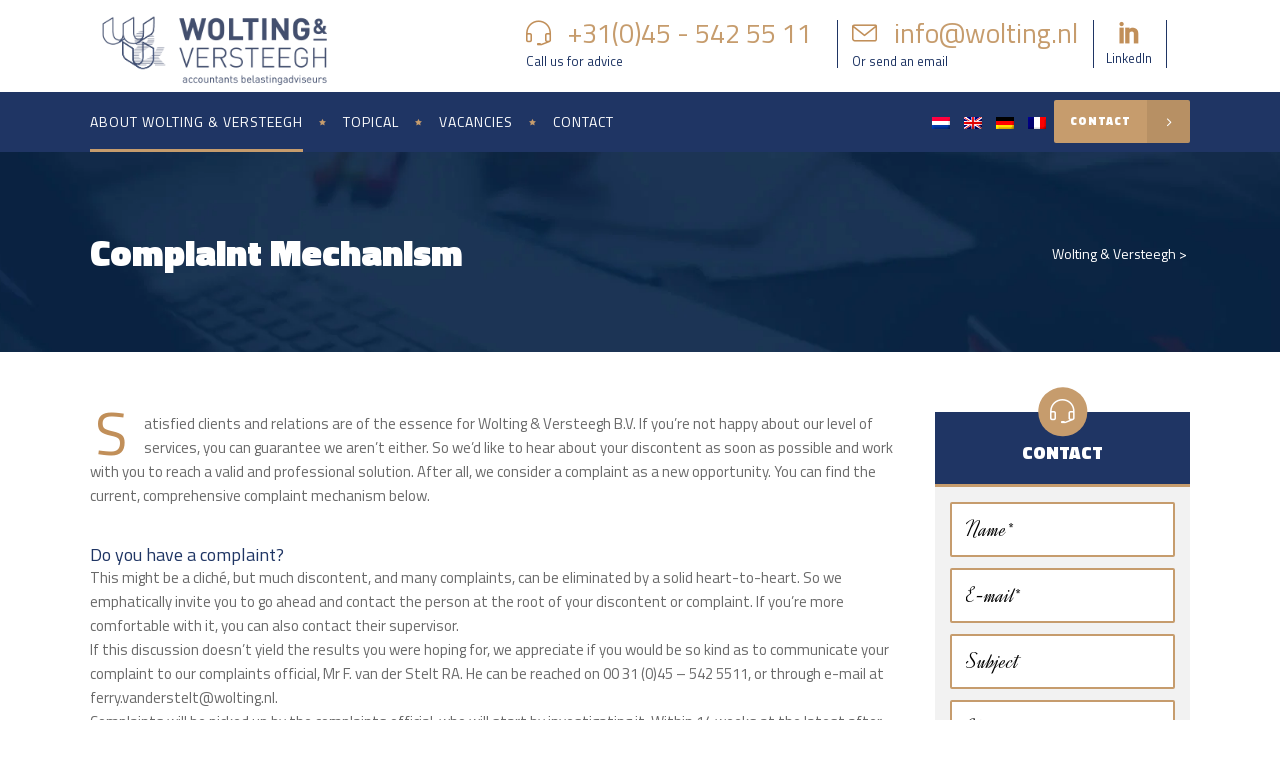

--- FILE ---
content_type: text/html; charset=UTF-8
request_url: https://www.wolting.nl/complaint-mechanism/?lang=en
body_size: 21711
content:
<!DOCTYPE html>
<html lang="en-US">
<head>
        	
        <meta charset="UTF-8"/><link rel="preconnect" href="https://fonts.gstatic.com/" crossorigin />

        <link rel="profile" href="http://gmpg.org/xfn/11"/>
        <link rel="pingback" href="https://www.wolting.nl/xmlrpc.php"/>
                <meta name="viewport" content="width=device-width,initial-scale=1,user-scalable=no">
        
	<script type="application/javascript">var mkdCoreAjaxUrl = "https://www.wolting.nl/wp-admin/admin-ajax.php"</script><meta name='robots' content='index, follow, max-image-preview:large, max-snippet:-1, max-video-preview:-1' />
<link rel="alternate" hreflang="nl" href="https://www.wolting.nl/klachtenregeling/" />
<link rel="alternate" hreflang="en" href="https://www.wolting.nl/complaint-mechanism/?lang=en" />
<link rel="alternate" hreflang="de" href="https://www.wolting.nl/klachtenregeling/?lang=de" />
<link rel="alternate" hreflang="fr" href="https://www.wolting.nl/klachtenregeling/?lang=fr" />
<link rel="alternate" hreflang="x-default" href="https://www.wolting.nl/klachtenregeling/" />
<script type="text/javascript">function rgmkInitGoogleMaps(){window.rgmkGoogleMapsCallback=true;try{jQuery(document).trigger("rgmkGoogleMapsLoad")}catch(err){}}</script>
	<!-- This site is optimized with the Yoast SEO plugin v26.5 - https://yoast.com/wordpress/plugins/seo/ -->
	<title>Complaint mechanism - Wolting &amp; Versteegh</title>
	<meta name="description" content="Satisfied clients and relations are of the essence for us. If you’re not happy about our level of services, you can guarantee we aren’t either." />
	<link rel="canonical" href="https://www.wolting.nl/complaint-mechanism/?lang=en" />
	<meta property="og:locale" content="en_US" />
	<meta property="og:type" content="article" />
	<meta property="og:title" content="Complaint mechanism - Wolting &amp; Versteegh" />
	<meta property="og:description" content="Satisfied clients and relations are of the essence for us. If you’re not happy about our level of services, you can guarantee we aren’t either." />
	<meta property="og:url" content="https://www.wolting.nl/complaint-mechanism/?lang=en" />
	<meta property="og:site_name" content="Wolting &amp; Versteegh" />
	<meta property="article:modified_time" content="2016-12-30T13:48:59+00:00" />
	<meta name="twitter:card" content="summary_large_image" />
	<meta name="twitter:label1" content="Est. reading time" />
	<meta name="twitter:data1" content="12 minutes" />
	<script type="application/ld+json" class="yoast-schema-graph">{"@context":"https://schema.org","@graph":[{"@type":"WebPage","@id":"https://www.wolting.nl/complaint-mechanism/?lang=en","url":"https://www.wolting.nl/complaint-mechanism/?lang=en","name":"Complaint mechanism - Wolting & Versteegh","isPartOf":{"@id":"https://www.wolting.nl/#website"},"datePublished":"2016-09-14T13:02:45+00:00","dateModified":"2016-12-30T13:48:59+00:00","description":"Satisfied clients and relations are of the essence for us. If you’re not happy about our level of services, you can guarantee we aren’t either.","breadcrumb":{"@id":"https://www.wolting.nl/complaint-mechanism/?lang=en#breadcrumb"},"inLanguage":"en-US","potentialAction":[{"@type":"ReadAction","target":["https://www.wolting.nl/complaint-mechanism/?lang=en"]}]},{"@type":"BreadcrumbList","@id":"https://www.wolting.nl/complaint-mechanism/?lang=en#breadcrumb","itemListElement":[{"@type":"ListItem","position":1,"name":"Home","item":"https://www.wolting.nl/?lang=en"},{"@type":"ListItem","position":2,"name":"Complaint mechanism"}]},{"@type":"WebSite","@id":"https://www.wolting.nl/#website","url":"https://www.wolting.nl/","name":"Wolting & Versteegh","description":"Website","publisher":{"@id":"https://www.wolting.nl/#organization"},"potentialAction":[{"@type":"SearchAction","target":{"@type":"EntryPoint","urlTemplate":"https://www.wolting.nl/?s={search_term_string}"},"query-input":{"@type":"PropertyValueSpecification","valueRequired":true,"valueName":"search_term_string"}}],"inLanguage":"en-US"},{"@type":"Organization","@id":"https://www.wolting.nl/#organization","name":"Wolting & Versteegh B.V.","url":"https://www.wolting.nl/","logo":{"@type":"ImageObject","inLanguage":"en-US","@id":"https://www.wolting.nl/#/schema/logo/image/","url":"https://www.wolting.nl/wp-content/uploads/2016/09/logo-wolting.png","contentUrl":"https://www.wolting.nl/wp-content/uploads/2016/09/logo-wolting.png","width":298,"height":98,"caption":"Wolting & Versteegh B.V."},"image":{"@id":"https://www.wolting.nl/#/schema/logo/image/"},"sameAs":["https://www.linkedin.com/company/337793"]}]}</script>
	<!-- / Yoast SEO plugin. -->


<link rel='dns-prefetch' href='//maps.googleapis.com' />
<link rel='dns-prefetch' href='//widgetlogic.org' />
<link rel='dns-prefetch' href='//fonts.googleapis.com' />
<link rel="alternate" type="application/rss+xml" title="Wolting &amp; Versteegh &raquo; Feed" href="https://www.wolting.nl/feed/?lang=en" />
<link rel="alternate" type="application/rss+xml" title="Wolting &amp; Versteegh &raquo; Comments Feed" href="https://www.wolting.nl/comments/feed/?lang=en" />
<link rel="alternate" title="oEmbed (JSON)" type="application/json+oembed" href="https://www.wolting.nl/wp-json/oembed/1.0/embed?url=https%3A%2F%2Fwww.wolting.nl%2Fcomplaint-mechanism%2F%3Flang%3Den" />
<link rel="alternate" title="oEmbed (XML)" type="text/xml+oembed" href="https://www.wolting.nl/wp-json/oembed/1.0/embed?url=https%3A%2F%2Fwww.wolting.nl%2Fcomplaint-mechanism%2F%3Flang%3Den&#038;format=xml" />
<style id='wp-img-auto-sizes-contain-inline-css' type='text/css'>
img:is([sizes=auto i],[sizes^="auto," i]){contain-intrinsic-size:3000px 1500px}
/*# sourceURL=wp-img-auto-sizes-contain-inline-css */
</style>
<script>WebFontConfig={google:{families:["Roboto:100,100italic,200,200italic,300,300italic,400,400italic,500,500italic,600,600italic,700,700italic,800,800italic,900,900italic:latin,latin-ext","Dynalight:100,100italic,200,200italic,300,300italic,400,400italic,500,500italic,600,600italic,700,700italic,800,800italic,900,900italic:latin,latin-ext","Dynalight:100,100italic,200,200italic,300,300italic,400,400italic,500,500italic,600,600italic,700,700italic,800,800italic,900,900italic:latin,latin-ext","Titillium Web:100,100italic,200,200italic,300,300italic,400,400italic,500,500italic,600,600italic,700,700italic,800,800italic,900,900italic:latin,latin-ext"]}};if ( typeof WebFont === "object" && typeof WebFont.load === "function" ) { WebFont.load( WebFontConfig ); }</script><script data-optimized="1" src="https://www.wolting.nl/wp-content/plugins/litespeed-cache/assets/js/webfontloader.min.js"></script>
<link rel='stylesheet' id='wp-block-library-css' href='https://www.wolting.nl/wp-includes/css/dist/block-library/style.min.css' type='text/css' media='all' />
<style id='global-styles-inline-css' type='text/css'>
:root{--wp--preset--aspect-ratio--square: 1;--wp--preset--aspect-ratio--4-3: 4/3;--wp--preset--aspect-ratio--3-4: 3/4;--wp--preset--aspect-ratio--3-2: 3/2;--wp--preset--aspect-ratio--2-3: 2/3;--wp--preset--aspect-ratio--16-9: 16/9;--wp--preset--aspect-ratio--9-16: 9/16;--wp--preset--color--black: #000000;--wp--preset--color--cyan-bluish-gray: #abb8c3;--wp--preset--color--white: #ffffff;--wp--preset--color--pale-pink: #f78da7;--wp--preset--color--vivid-red: #cf2e2e;--wp--preset--color--luminous-vivid-orange: #ff6900;--wp--preset--color--luminous-vivid-amber: #fcb900;--wp--preset--color--light-green-cyan: #7bdcb5;--wp--preset--color--vivid-green-cyan: #00d084;--wp--preset--color--pale-cyan-blue: #8ed1fc;--wp--preset--color--vivid-cyan-blue: #0693e3;--wp--preset--color--vivid-purple: #9b51e0;--wp--preset--gradient--vivid-cyan-blue-to-vivid-purple: linear-gradient(135deg,rgb(6,147,227) 0%,rgb(155,81,224) 100%);--wp--preset--gradient--light-green-cyan-to-vivid-green-cyan: linear-gradient(135deg,rgb(122,220,180) 0%,rgb(0,208,130) 100%);--wp--preset--gradient--luminous-vivid-amber-to-luminous-vivid-orange: linear-gradient(135deg,rgb(252,185,0) 0%,rgb(255,105,0) 100%);--wp--preset--gradient--luminous-vivid-orange-to-vivid-red: linear-gradient(135deg,rgb(255,105,0) 0%,rgb(207,46,46) 100%);--wp--preset--gradient--very-light-gray-to-cyan-bluish-gray: linear-gradient(135deg,rgb(238,238,238) 0%,rgb(169,184,195) 100%);--wp--preset--gradient--cool-to-warm-spectrum: linear-gradient(135deg,rgb(74,234,220) 0%,rgb(151,120,209) 20%,rgb(207,42,186) 40%,rgb(238,44,130) 60%,rgb(251,105,98) 80%,rgb(254,248,76) 100%);--wp--preset--gradient--blush-light-purple: linear-gradient(135deg,rgb(255,206,236) 0%,rgb(152,150,240) 100%);--wp--preset--gradient--blush-bordeaux: linear-gradient(135deg,rgb(254,205,165) 0%,rgb(254,45,45) 50%,rgb(107,0,62) 100%);--wp--preset--gradient--luminous-dusk: linear-gradient(135deg,rgb(255,203,112) 0%,rgb(199,81,192) 50%,rgb(65,88,208) 100%);--wp--preset--gradient--pale-ocean: linear-gradient(135deg,rgb(255,245,203) 0%,rgb(182,227,212) 50%,rgb(51,167,181) 100%);--wp--preset--gradient--electric-grass: linear-gradient(135deg,rgb(202,248,128) 0%,rgb(113,206,126) 100%);--wp--preset--gradient--midnight: linear-gradient(135deg,rgb(2,3,129) 0%,rgb(40,116,252) 100%);--wp--preset--font-size--small: 13px;--wp--preset--font-size--medium: 20px;--wp--preset--font-size--large: 36px;--wp--preset--font-size--x-large: 42px;--wp--preset--spacing--20: 0.44rem;--wp--preset--spacing--30: 0.67rem;--wp--preset--spacing--40: 1rem;--wp--preset--spacing--50: 1.5rem;--wp--preset--spacing--60: 2.25rem;--wp--preset--spacing--70: 3.38rem;--wp--preset--spacing--80: 5.06rem;--wp--preset--shadow--natural: 6px 6px 9px rgba(0, 0, 0, 0.2);--wp--preset--shadow--deep: 12px 12px 50px rgba(0, 0, 0, 0.4);--wp--preset--shadow--sharp: 6px 6px 0px rgba(0, 0, 0, 0.2);--wp--preset--shadow--outlined: 6px 6px 0px -3px rgb(255, 255, 255), 6px 6px rgb(0, 0, 0);--wp--preset--shadow--crisp: 6px 6px 0px rgb(0, 0, 0);}:where(.is-layout-flex){gap: 0.5em;}:where(.is-layout-grid){gap: 0.5em;}body .is-layout-flex{display: flex;}.is-layout-flex{flex-wrap: wrap;align-items: center;}.is-layout-flex > :is(*, div){margin: 0;}body .is-layout-grid{display: grid;}.is-layout-grid > :is(*, div){margin: 0;}:where(.wp-block-columns.is-layout-flex){gap: 2em;}:where(.wp-block-columns.is-layout-grid){gap: 2em;}:where(.wp-block-post-template.is-layout-flex){gap: 1.25em;}:where(.wp-block-post-template.is-layout-grid){gap: 1.25em;}.has-black-color{color: var(--wp--preset--color--black) !important;}.has-cyan-bluish-gray-color{color: var(--wp--preset--color--cyan-bluish-gray) !important;}.has-white-color{color: var(--wp--preset--color--white) !important;}.has-pale-pink-color{color: var(--wp--preset--color--pale-pink) !important;}.has-vivid-red-color{color: var(--wp--preset--color--vivid-red) !important;}.has-luminous-vivid-orange-color{color: var(--wp--preset--color--luminous-vivid-orange) !important;}.has-luminous-vivid-amber-color{color: var(--wp--preset--color--luminous-vivid-amber) !important;}.has-light-green-cyan-color{color: var(--wp--preset--color--light-green-cyan) !important;}.has-vivid-green-cyan-color{color: var(--wp--preset--color--vivid-green-cyan) !important;}.has-pale-cyan-blue-color{color: var(--wp--preset--color--pale-cyan-blue) !important;}.has-vivid-cyan-blue-color{color: var(--wp--preset--color--vivid-cyan-blue) !important;}.has-vivid-purple-color{color: var(--wp--preset--color--vivid-purple) !important;}.has-black-background-color{background-color: var(--wp--preset--color--black) !important;}.has-cyan-bluish-gray-background-color{background-color: var(--wp--preset--color--cyan-bluish-gray) !important;}.has-white-background-color{background-color: var(--wp--preset--color--white) !important;}.has-pale-pink-background-color{background-color: var(--wp--preset--color--pale-pink) !important;}.has-vivid-red-background-color{background-color: var(--wp--preset--color--vivid-red) !important;}.has-luminous-vivid-orange-background-color{background-color: var(--wp--preset--color--luminous-vivid-orange) !important;}.has-luminous-vivid-amber-background-color{background-color: var(--wp--preset--color--luminous-vivid-amber) !important;}.has-light-green-cyan-background-color{background-color: var(--wp--preset--color--light-green-cyan) !important;}.has-vivid-green-cyan-background-color{background-color: var(--wp--preset--color--vivid-green-cyan) !important;}.has-pale-cyan-blue-background-color{background-color: var(--wp--preset--color--pale-cyan-blue) !important;}.has-vivid-cyan-blue-background-color{background-color: var(--wp--preset--color--vivid-cyan-blue) !important;}.has-vivid-purple-background-color{background-color: var(--wp--preset--color--vivid-purple) !important;}.has-black-border-color{border-color: var(--wp--preset--color--black) !important;}.has-cyan-bluish-gray-border-color{border-color: var(--wp--preset--color--cyan-bluish-gray) !important;}.has-white-border-color{border-color: var(--wp--preset--color--white) !important;}.has-pale-pink-border-color{border-color: var(--wp--preset--color--pale-pink) !important;}.has-vivid-red-border-color{border-color: var(--wp--preset--color--vivid-red) !important;}.has-luminous-vivid-orange-border-color{border-color: var(--wp--preset--color--luminous-vivid-orange) !important;}.has-luminous-vivid-amber-border-color{border-color: var(--wp--preset--color--luminous-vivid-amber) !important;}.has-light-green-cyan-border-color{border-color: var(--wp--preset--color--light-green-cyan) !important;}.has-vivid-green-cyan-border-color{border-color: var(--wp--preset--color--vivid-green-cyan) !important;}.has-pale-cyan-blue-border-color{border-color: var(--wp--preset--color--pale-cyan-blue) !important;}.has-vivid-cyan-blue-border-color{border-color: var(--wp--preset--color--vivid-cyan-blue) !important;}.has-vivid-purple-border-color{border-color: var(--wp--preset--color--vivid-purple) !important;}.has-vivid-cyan-blue-to-vivid-purple-gradient-background{background: var(--wp--preset--gradient--vivid-cyan-blue-to-vivid-purple) !important;}.has-light-green-cyan-to-vivid-green-cyan-gradient-background{background: var(--wp--preset--gradient--light-green-cyan-to-vivid-green-cyan) !important;}.has-luminous-vivid-amber-to-luminous-vivid-orange-gradient-background{background: var(--wp--preset--gradient--luminous-vivid-amber-to-luminous-vivid-orange) !important;}.has-luminous-vivid-orange-to-vivid-red-gradient-background{background: var(--wp--preset--gradient--luminous-vivid-orange-to-vivid-red) !important;}.has-very-light-gray-to-cyan-bluish-gray-gradient-background{background: var(--wp--preset--gradient--very-light-gray-to-cyan-bluish-gray) !important;}.has-cool-to-warm-spectrum-gradient-background{background: var(--wp--preset--gradient--cool-to-warm-spectrum) !important;}.has-blush-light-purple-gradient-background{background: var(--wp--preset--gradient--blush-light-purple) !important;}.has-blush-bordeaux-gradient-background{background: var(--wp--preset--gradient--blush-bordeaux) !important;}.has-luminous-dusk-gradient-background{background: var(--wp--preset--gradient--luminous-dusk) !important;}.has-pale-ocean-gradient-background{background: var(--wp--preset--gradient--pale-ocean) !important;}.has-electric-grass-gradient-background{background: var(--wp--preset--gradient--electric-grass) !important;}.has-midnight-gradient-background{background: var(--wp--preset--gradient--midnight) !important;}.has-small-font-size{font-size: var(--wp--preset--font-size--small) !important;}.has-medium-font-size{font-size: var(--wp--preset--font-size--medium) !important;}.has-large-font-size{font-size: var(--wp--preset--font-size--large) !important;}.has-x-large-font-size{font-size: var(--wp--preset--font-size--x-large) !important;}
/*# sourceURL=global-styles-inline-css */
</style>

<style id='classic-theme-styles-inline-css' type='text/css'>
/*! This file is auto-generated */
.wp-block-button__link{color:#fff;background-color:#32373c;border-radius:9999px;box-shadow:none;text-decoration:none;padding:calc(.667em + 2px) calc(1.333em + 2px);font-size:1.125em}.wp-block-file__button{background:#32373c;color:#fff;text-decoration:none}
/*# sourceURL=/wp-includes/css/classic-themes.min.css */
</style>
<link rel='stylesheet' id='block-widget-css' href='https://www.wolting.nl/wp-content/plugins/widget-logic/block_widget/css/widget.css' type='text/css' media='all' />
<link rel='stylesheet' id='contact-form-7-css' href='https://www.wolting.nl/wp-content/plugins/contact-form-7/includes/css/styles.css' type='text/css' media='all' />
<link rel='stylesheet' id='wpml-legacy-horizontal-list-0-css' href='https://www.wolting.nl/wp-content/plugins/sitepress-multilingual-cms/templates/language-switchers/legacy-list-horizontal/style.min.css' type='text/css' media='all' />
<style id='wpml-legacy-horizontal-list-0-inline-css' type='text/css'>
.wpml-ls-sidebars-mkd-right-from-mobile-logo a, .wpml-ls-sidebars-mkd-right-from-mobile-logo .wpml-ls-sub-menu a, .wpml-ls-sidebars-mkd-right-from-mobile-logo .wpml-ls-sub-menu a:link, .wpml-ls-sidebars-mkd-right-from-mobile-logo li:not(.wpml-ls-current-language) .wpml-ls-link, .wpml-ls-sidebars-mkd-right-from-mobile-logo li:not(.wpml-ls-current-language) .wpml-ls-link:link {color:#444444;background-color:#ffffff;}.wpml-ls-sidebars-mkd-right-from-mobile-logo .wpml-ls-sub-menu a:hover,.wpml-ls-sidebars-mkd-right-from-mobile-logo .wpml-ls-sub-menu a:focus, .wpml-ls-sidebars-mkd-right-from-mobile-logo .wpml-ls-sub-menu a:link:hover, .wpml-ls-sidebars-mkd-right-from-mobile-logo .wpml-ls-sub-menu a:link:focus {color:#000000;background-color:#eeeeee;}.wpml-ls-sidebars-mkd-right-from-mobile-logo .wpml-ls-current-language > a {color:#444444;background-color:#ffffff;}.wpml-ls-sidebars-mkd-right-from-mobile-logo .wpml-ls-current-language:hover>a, .wpml-ls-sidebars-mkd-right-from-mobile-logo .wpml-ls-current-language>a:focus {color:#000000;background-color:#eeeeee;}
.wpml-ls-statics-shortcode_actions{background-color:#eeeeee;}.wpml-ls-statics-shortcode_actions, .wpml-ls-statics-shortcode_actions .wpml-ls-sub-menu, .wpml-ls-statics-shortcode_actions a {border-color:#cdcdcd;}.wpml-ls-statics-shortcode_actions a, .wpml-ls-statics-shortcode_actions .wpml-ls-sub-menu a, .wpml-ls-statics-shortcode_actions .wpml-ls-sub-menu a:link, .wpml-ls-statics-shortcode_actions li:not(.wpml-ls-current-language) .wpml-ls-link, .wpml-ls-statics-shortcode_actions li:not(.wpml-ls-current-language) .wpml-ls-link:link {color:#444444;background-color:#ffffff;}.wpml-ls-statics-shortcode_actions .wpml-ls-sub-menu a:hover,.wpml-ls-statics-shortcode_actions .wpml-ls-sub-menu a:focus, .wpml-ls-statics-shortcode_actions .wpml-ls-sub-menu a:link:hover, .wpml-ls-statics-shortcode_actions .wpml-ls-sub-menu a:link:focus {color:#000000;background-color:#eeeeee;}.wpml-ls-statics-shortcode_actions .wpml-ls-current-language > a {color:#444444;background-color:#ffffff;}.wpml-ls-statics-shortcode_actions .wpml-ls-current-language:hover>a, .wpml-ls-statics-shortcode_actions .wpml-ls-current-language>a:focus {color:#000000;background-color:#eeeeee;}
#lang_sel_list a.lang_sel_sel:hover { background-color: transparent; } #lang_sel_list ul { border-top: transparent; } #lang_sel_list a.lang_sel_sel, #lang_sel_list a.lang_sel_sel:visited { background-color: transparent; } #lang_sel_list ul a.lang_sel_other, #lang_sel li ul a:link, #lang_sel_list ul a.lang_sel_other:visited { background-color: transparent !important; } #lang_sel_list { padding-right: 10px; } #lang_sel_list li { padding: 0 2px !important; }
/*# sourceURL=wpml-legacy-horizontal-list-0-inline-css */
</style>
<link rel='stylesheet' id='cmplz-general-css' href='https://www.wolting.nl/wp-content/plugins/complianz-gdpr-premium/assets/css/cookieblocker.min.css' type='text/css' media='all' />
<link rel='stylesheet' id='libero_mikado_default_style-css' href='https://www.wolting.nl/wp-content/themes/libero/style.css' type='text/css' media='all' />
<link rel='stylesheet' id='libero_mikado_modules_plugins-css' href='https://www.wolting.nl/wp-content/themes/libero/assets/css/plugins.min.css' type='text/css' media='all' />
<link rel='stylesheet' id='libero_mikado_modules-css' href='https://www.wolting.nl/wp-content/themes/libero/assets/css/modules.min.css' type='text/css' media='all' />
<style id='libero_mikado_modules-inline-css' type='text/css'>
.mkd-team{cursor:pointer}


/* ----------- iPhone 6+, 7+ and 8+ ----------- */

/* Portrait and Landscape */
@media only screen 
  and (min-device-width: 374px) 
  and (max-device-width: 736px) { 
.mkd-slider {
    height: 500px;
}
}


.mkd-mobile-header .mkd-mobile-nav {
    padding-top: 60px;
}

.wpml-ls-legacy-list-horizontal a {
    display: block;
    text-decoration: none;
    padding: 5px 5px;
    line-height: 1;
}

.mkd-mobile-header .mkd-mobile-menu-opener .mkd-lines {
    background-color: #c69c6d;
}

.mkd-vertical-align-containers .mkd-position-right {
    position: absolute;
    right: 0;
}

#lang_sel_list {
    padding-right: 0;
}

.wpml-ls-legacy-list-horizontal {
    border: 1px solid transparent;
    padding: 0;
    clear: both;
}

.wpml-ls-sidebars-mkd-right-from-mobile-logo a {
    background-color: transparent;
}
/*# sourceURL=libero_mikado_modules-inline-css */
</style>
<link rel='stylesheet' id='libero_mikado_print-css' href='https://www.wolting.nl/wp-content/themes/libero/assets/css/print.min.css' type='text/css' media='all' />
<link rel='stylesheet' id='mkd_font_awesome-css' href='https://www.wolting.nl/wp-content/themes/libero/assets/css/font-awesome/css/font-awesome.min.css' type='text/css' media='all' />
<link rel='stylesheet' id='mkd_font_elegant-css' href='https://www.wolting.nl/wp-content/themes/libero/assets/css/elegant-icons/style.min.css' type='text/css' media='all' />
<link rel='stylesheet' id='mkd_ion_icons-css' href='https://www.wolting.nl/wp-content/themes/libero/assets/css/ion-icons/css/ionicons.min.css' type='text/css' media='all' />
<link rel='stylesheet' id='mkd_linea_icons-css' href='https://www.wolting.nl/wp-content/themes/libero/assets/css/linea-icons/style.css' type='text/css' media='all' />
<link rel='stylesheet' id='mkd_simple_line_icons-css' href='https://www.wolting.nl/wp-content/themes/libero/assets/css/simple-line-icons/simple-line-icons.css' type='text/css' media='all' />
<link rel='stylesheet' id='mkd_dripicons-css' href='https://www.wolting.nl/wp-content/themes/libero/assets/css/dripicons/dripicons.css' type='text/css' media='all' />
<link rel='stylesheet' id='libero_mikado_style_dynamic-css' href='https://www.wolting.nl/wp-content/themes/libero/assets/css/style_dynamic.css' type='text/css' media='all' />
<link rel='stylesheet' id='libero_mikado_modules_responsive-css' href='https://www.wolting.nl/wp-content/themes/libero/assets/css/modules-responsive.min.css' type='text/css' media='all' />
<link rel='stylesheet' id='libero_mikado_blog_responsive-css' href='https://www.wolting.nl/wp-content/themes/libero/assets/css/blog-responsive.min.css' type='text/css' media='all' />
<link rel='stylesheet' id='libero_mikado_style_dynamic_responsive-css' href='https://www.wolting.nl/wp-content/themes/libero/assets/css/style_dynamic_responsive.css' type='text/css' media='all' />
<link rel='stylesheet' id='js_composer_front-css' href='https://www.wolting.nl/wp-content/plugins/js_composer/assets/css/js_composer.min.css' type='text/css' media='all' />

<link rel='stylesheet' id='childstyle-css' href='https://www.wolting.nl/wp-content/themes/libero-child/style.css' type='text/css' media='all' />
<script type="text/javascript" src="https://www.wolting.nl/wp-includes/js/jquery/jquery.min.js" id="jquery-core-js"></script>
<script type="text/javascript" src="https://www.wolting.nl/wp-includes/js/jquery/jquery-migrate.min.js" id="jquery-migrate-js"></script>
<script type="text/javascript" src="//www.wolting.nl/wp-content/plugins/revslider/sr6/assets/js/rbtools.min.js" async id="tp-tools-js"></script>
<script type="text/javascript" src="//www.wolting.nl/wp-content/plugins/revslider/sr6/assets/js/rs6.min.js" async id="revmin-js"></script>
<script></script><link rel="https://api.w.org/" href="https://www.wolting.nl/wp-json/" /><link rel="alternate" title="JSON" type="application/json" href="https://www.wolting.nl/wp-json/wp/v2/pages/4051" /><link rel="EditURI" type="application/rsd+xml" title="RSD" href="https://www.wolting.nl/xmlrpc.php?rsd" />
<meta name="generator" content="WordPress 6.9" />
<link rel='shortlink' href='https://www.wolting.nl/?p=4051&#038;lang=en' />
<meta name="generator" content="WPML ver:4.8.6 stt:38,1,4,3;" />
			<style>.cmplz-hidden {
					display: none !important;
				}</style><meta name="generator" content="Powered by WPBakery Page Builder - drag and drop page builder for WordPress."/>
<meta name="generator" content="Powered by Slider Revolution 6.7.29 - responsive, Mobile-Friendly Slider Plugin for WordPress with comfortable drag and drop interface." />
<link rel="icon" href="https://www.wolting.nl/wp-content/uploads/2016/09/favicon.jpg" sizes="32x32" />
<link rel="icon" href="https://www.wolting.nl/wp-content/uploads/2016/09/favicon.jpg" sizes="192x192" />
<link rel="apple-touch-icon" href="https://www.wolting.nl/wp-content/uploads/2016/09/favicon.jpg" />
<meta name="msapplication-TileImage" content="https://www.wolting.nl/wp-content/uploads/2016/09/favicon.jpg" />
<script>function setREVStartSize(e){
			//window.requestAnimationFrame(function() {
				window.RSIW = window.RSIW===undefined ? window.innerWidth : window.RSIW;
				window.RSIH = window.RSIH===undefined ? window.innerHeight : window.RSIH;
				try {
					var pw = document.getElementById(e.c).parentNode.offsetWidth,
						newh;
					pw = pw===0 || isNaN(pw) || (e.l=="fullwidth" || e.layout=="fullwidth") ? window.RSIW : pw;
					e.tabw = e.tabw===undefined ? 0 : parseInt(e.tabw);
					e.thumbw = e.thumbw===undefined ? 0 : parseInt(e.thumbw);
					e.tabh = e.tabh===undefined ? 0 : parseInt(e.tabh);
					e.thumbh = e.thumbh===undefined ? 0 : parseInt(e.thumbh);
					e.tabhide = e.tabhide===undefined ? 0 : parseInt(e.tabhide);
					e.thumbhide = e.thumbhide===undefined ? 0 : parseInt(e.thumbhide);
					e.mh = e.mh===undefined || e.mh=="" || e.mh==="auto" ? 0 : parseInt(e.mh,0);
					if(e.layout==="fullscreen" || e.l==="fullscreen")
						newh = Math.max(e.mh,window.RSIH);
					else{
						e.gw = Array.isArray(e.gw) ? e.gw : [e.gw];
						for (var i in e.rl) if (e.gw[i]===undefined || e.gw[i]===0) e.gw[i] = e.gw[i-1];
						e.gh = e.el===undefined || e.el==="" || (Array.isArray(e.el) && e.el.length==0)? e.gh : e.el;
						e.gh = Array.isArray(e.gh) ? e.gh : [e.gh];
						for (var i in e.rl) if (e.gh[i]===undefined || e.gh[i]===0) e.gh[i] = e.gh[i-1];
											
						var nl = new Array(e.rl.length),
							ix = 0,
							sl;
						e.tabw = e.tabhide>=pw ? 0 : e.tabw;
						e.thumbw = e.thumbhide>=pw ? 0 : e.thumbw;
						e.tabh = e.tabhide>=pw ? 0 : e.tabh;
						e.thumbh = e.thumbhide>=pw ? 0 : e.thumbh;
						for (var i in e.rl) nl[i] = e.rl[i]<window.RSIW ? 0 : e.rl[i];
						sl = nl[0];
						for (var i in nl) if (sl>nl[i] && nl[i]>0) { sl = nl[i]; ix=i;}
						var m = pw>(e.gw[ix]+e.tabw+e.thumbw) ? 1 : (pw-(e.tabw+e.thumbw)) / (e.gw[ix]);
						newh =  (e.gh[ix] * m) + (e.tabh + e.thumbh);
					}
					var el = document.getElementById(e.c);
					if (el!==null && el) el.style.height = newh+"px";
					el = document.getElementById(e.c+"_wrapper");
					if (el!==null && el) {
						el.style.height = newh+"px";
						el.style.display = "block";
					}
				} catch(e){
					console.log("Failure at Presize of Slider:" + e)
				}
			//});
		  };</script>
<style type="text/css" data-type="vc_shortcodes-custom-css">.vc_custom_1447672428433{padding-bottom: 43px !important;}</style><noscript><style> .wpb_animate_when_almost_visible { opacity: 1; }</style></noscript>	<script type="text/javascript">

  var _gaq = _gaq || [];
  _gaq.push(['_setAccount', 'UA-39043989-1']);
  _gaq.push(['_trackPageview']);

  (function() {
    var ga = document.createElement('script'); ga.type = 'text/javascript'; ga.async = true;
    ga.src = ('https:' == document.location.protocol ? 'https://ssl' : 'http://www') + '.google-analytics.com/ga.js';
    var s = document.getElementsByTagName('script')[0]; s.parentNode.insertBefore(ga, s);
  })();

</script>

<link rel='stylesheet' id='rs-plugin-settings-css' href='//www.wolting.nl/wp-content/plugins/revslider/sr6/assets/css/rs6.css' type='text/css' media='all' />
<style id='rs-plugin-settings-inline-css' type='text/css'>
#rs-demo-id {}
/*# sourceURL=rs-plugin-settings-inline-css */
</style>
</head>

<body class="wp-singular page-template-default page page-id-4051 wp-theme-libero wp-child-theme-libero-child mkd-core-1.0 libero child-child-ver-1.0.0 libero-ver-1.3  mkd-grid-1300 mkd-header-standard mkd-sticky-header-on-scroll-up mkd-default-mobile-header mkd-sticky-up-mobile-header mkd-menu-item-first-level-bg-color mkd-dropdown-default wpb-js-composer js-comp-ver-8.6.1 vc_responsive">
	
<div class="mkd-wrapper">
    <div class="mkd-wrapper-inner">
        
<header class="mkd-page-header">
    <div class="mkd-logo-area" >
                <div class="mkd-grid">
                <div class="mkd-vertical-align-containers mkd-25-75">
            <div class="mkd-position-left">
                <div class="mkd-position-left-inner">
                    
<div class="mkd-logo-wrapper">
    <a href="https://www.wolting.nl/?lang=en" style="height: 49px;">
        <img class="mkd-normal-logo" src="https://www.wolting.nl/wp-content/uploads/2016/09/logo-wolting.png" alt="logo"/>
        <img class="mkd-dark-logo" src="https://www.wolting.nl/wp-content/uploads/2016/09/logo-wolting.png" alt="dark logo"/>        <img class="mkd-light-logo" src="https://www.wolting.nl/wp-content/uploads/2016/09/logo-wolting.png" alt="light logo"/>    </a>
</div>

                </div>
            </div>

            <div class="mkd-position-right">
                <div class="mkd-position-right-inner">
                                            <div id="text-12" class="widget widget_text mkd-right-from-logo-widget">			<div class="textwidget"><div class="mkd-icon-list-item">
	<div class="mkd-icon-list-icon-holder">
        <div class="mkd-icon-list-icon-holder-inner clearfix" data-icon-size=25>
			<i class="mkd-icon-simple-line-icon icon-earphones-alt " style="color:#c18f59;font-size:25px" ></i>		</div>
	</div>
	<p class="mkd-icon-list-text" style="color:c69c6d;font-size:27px" data-title-size=27> +31(0)45 - 542 55 11</p>
</div><div class="vc_empty_space"   style="height: 2px"><span class="vc_empty_space_inner"></span></div><p style="text-align:left; font-size:13px;"><span style="color:#1f3564">Call us for advice</span></p></div>
		</div><div id="text-13" class="widget widget_text mkd-right-from-logo-widget">			<div class="textwidget">
<span class='mkd-vertical-separator' style="border-right-color: #1f3564;height: 48px;margin-left: 15px;margin-right: 4px"></span></div>
		</div><div id="text-26" class="widget widget_text mkd-right-from-logo-widget">			<div class="textwidget"><a href="mailto:info@wolting.nl"><div class="mkd-icon-list-item">
	<div class="mkd-icon-list-icon-holder">
        <div class="mkd-icon-list-icon-holder-inner clearfix" data-icon-size=25>
			<i class="mkd-icon-simple-line-icon icon-envelope " style="color:#c18f59;font-size:25px" ></i>		</div>
	</div>
	<p class="mkd-icon-list-text" style="color:c69c6d;font-size:27px" data-title-size=27> info@wolting.nl</p>
</div><div class="vc_empty_space"   style="height: 2px"><span class="vc_empty_space_inner"></span></div><p style="text-align:left; font-size:13px;"><span style="color:#1f3564">Or send an email</span></p></a></div>
		</div><div id="text-27" class="widget widget_text mkd-right-from-logo-widget">			<div class="textwidget">
<span class='mkd-vertical-separator' style="border-right-color: #1f3564;height: 48px;margin-left: 15px;margin-right: 12px"></span></div>
		</div><div id="text-14" class="widget widget_text mkd-right-from-logo-widget">			<div class="textwidget"><div class="mkd-iwt clearfix mkd-iwt-icon-top mkd-iwt-icon-normal mkd-iwt-icon-small">
    <div class="mkd-iwt-icon-holder">
                    
    <span class="mkd-icon-shortcode normal mkd-icon-linked"  data-hover-color="#c18f59" data-color="#c18f59" >
                    <a href="https://www.linkedin.com/company/337793" target="_blank">
        
        <span aria-hidden="true" class="mkd-icon-font-elegant social_linkedin mkd-icon-element" style="color: #c18f59;font-size:23px" ></span>
                    </a>
                <span  class="mkd-background"></span>
    </span>

            </div>
    <div class="mkd-iwt-content-holder" >
        <div class="mkd-iwt-title-holder">
                                </div>
        <div class="mkd-iwt-text-holder">
            <p style="color: #1f3564">LinkedIn</p>
        </div>
    </div>
</div></div>
		</div><div id="text-15" class="widget widget_text mkd-right-from-logo-widget">			<div class="textwidget">
<span class='mkd-vertical-separator' style="border-right-color: #1f3564;height: 48px;margin-left: 4px;margin-right: 13px"></span></div>
		</div>                                    </div>
            </div>
        </div>
                </div>
            </div>
    <div class="mkd-menu-area" >
                <div class="mkd-grid">
                        <div class="mkd-vertical-align-containers">
            <div class="mkd-position-left">
                <div class="mkd-position-left-inner">
                    
<nav class="mkd-main-menu mkd-drop-down mkd-default-nav">
    <ul id="menu-hoofdmenu-wolting-engels" class="clearfix"><li id="nav-menu-item-3944" class="menu-item menu-item-type-custom menu-item-object-custom current-menu-ancestor current-menu-parent menu-item-has-children mkd-active-item has_sub narrow"><a href="/5-pilers/?lang=en" class=" current  no_link" style="cursor: default;" onclick="JavaScript: return false;"><span class="item_outer"><span class="item_inner"><span class="menu_icon_wrapper"><i class="menu_icon null fa"></i></span><span class="item_text">About Wolting &#038; Versteegh</span></span><span class="plus"></span></span><span class="bottom-border"><span class="bottom-border-inner"></span></span></a>
<div class="second"><div class="inner"><ul >
	<li id="nav-menu-item-4243" class="menu-item menu-item-type-post_type menu-item-object-page "><a href="https://www.wolting.nl/5-pilers/?lang=en" class=""><span class="item_outer"><span class="item_inner"><span class="menu_icon_wrapper"><i class="menu_icon null fa"></i></span><span class="item_text">Wolting &#038; Versteegh’s 5 Pillars</span></span><span class="plus"></span></span><span class="bottom-border"><span class="bottom-border-inner"></span></span></a></li>
	<li id="nav-menu-item-4244" class="menu-item menu-item-type-post_type menu-item-object-page "><a href="https://www.wolting.nl/vision/?lang=en" class=""><span class="item_outer"><span class="item_inner"><span class="menu_icon_wrapper"><i class="menu_icon null fa"></i></span><span class="item_text">Vision</span></span><span class="plus"></span></span><span class="bottom-border"><span class="bottom-border-inner"></span></span></a></li>
	<li id="nav-menu-item-4245" class="menu-item menu-item-type-post_type menu-item-object-page "><a href="https://www.wolting.nl/managementteam/?lang=en" class=""><span class="item_outer"><span class="item_inner"><span class="menu_icon_wrapper"><i class="menu_icon null fa"></i></span><span class="item_text">Management team</span></span><span class="plus"></span></span><span class="bottom-border"><span class="bottom-border-inner"></span></span></a></li>
	<li id="nav-menu-item-4246" class="menu-item menu-item-type-post_type menu-item-object-page "><a href="https://www.wolting.nl/sra-kantoor/?lang=en" class=""><span class="item_outer"><span class="item_inner"><span class="menu_icon_wrapper"><i class="menu_icon null fa"></i></span><span class="item_text">SRA Firms</span></span><span class="plus"></span></span><span class="bottom-border"><span class="bottom-border-inner"></span></span></a></li>
	<li id="nav-menu-item-4247" class="menu-item menu-item-type-post_type menu-item-object-page "><a href="https://www.wolting.nl/primeglobal/?lang=en" class=""><span class="item_outer"><span class="item_inner"><span class="menu_icon_wrapper"><i class="menu_icon null fa"></i></span><span class="item_text">PrimeGlobal</span></span><span class="plus"></span></span><span class="bottom-border"><span class="bottom-border-inner"></span></span></a></li>
	<li id="nav-menu-item-4248" class="menu-item menu-item-type-post_type menu-item-object-page "><a href="https://www.wolting.nl/covenant-horizontal-monitoring/?lang=en" class=""><span class="item_outer"><span class="item_inner"><span class="menu_icon_wrapper"><i class="menu_icon null fa"></i></span><span class="item_text">Covenant Horizontal Monitoring</span></span><span class="plus"></span></span><span class="bottom-border"><span class="bottom-border-inner"></span></span></a></li>
	<li id="nav-menu-item-4249" class="menu-item menu-item-type-post_type menu-item-object-page current-menu-item page_item page-item-4051 current_page_item "><a href="https://www.wolting.nl/complaint-mechanism/?lang=en" class=""><span class="item_outer"><span class="item_inner"><span class="menu_icon_wrapper"><i class="menu_icon null fa"></i></span><span class="item_text">Complaint mechanism</span></span><span class="plus"></span></span><span class="bottom-border"><span class="bottom-border-inner"></span></span></a></li>
</ul></div></div>
</li>
<li id="nav-menu-item-4250" class="menu-item menu-item-type-post_type menu-item-object-page  narrow"><a href="https://www.wolting.nl/actueel/?lang=en" class=""><span class="item_outer"><span class="item_inner"><span class="menu_icon_wrapper"><i class="menu_icon null fa"></i></span><span class="item_text">Topical</span></span><span class="plus"></span></span><span class="bottom-border"><span class="bottom-border-inner"></span></span></a></li>
<li id="nav-menu-item-3946" class="menu-item menu-item-type-custom menu-item-object-custom menu-item-has-children  has_sub narrow"><a href="/accountant/?lang=en" class=" no_link" style="cursor: default;" onclick="JavaScript: return false;"><span class="item_outer"><span class="item_inner"><span class="menu_icon_wrapper"><i class="menu_icon null fa"></i></span><span class="item_text">Vacancies</span></span><span class="plus"></span></span><span class="bottom-border"><span class="bottom-border-inner"></span></span></a>
<div class="second"><div class="inner"><ul >
	<li id="nav-menu-item-4252" class="menu-item menu-item-type-post_type menu-item-object-page "><a href="https://www.wolting.nl/assistent-accountant/?lang=en" class=""><span class="item_outer"><span class="item_inner"><span class="menu_icon_wrapper"><i class="menu_icon null fa"></i></span><span class="item_text">Vacancy Assistant Accountant</span></span><span class="plus"></span></span><span class="bottom-border"><span class="bottom-border-inner"></span></span></a></li>
</ul></div></div>
</li>
<li id="nav-menu-item-4254" class="menu-item menu-item-type-post_type menu-item-object-page  narrow"><a href="https://www.wolting.nl/contact/?lang=en" class=""><span class="item_outer"><span class="item_inner"><span class="menu_icon_wrapper"><i class="menu_icon null fa"></i></span><span class="item_text">Contact</span></span><span class="plus"></span></span><span class="bottom-border"><span class="bottom-border-inner"></span></span></a></li>
</ul></nav>

                </div>
            </div>
            <div class="mkd-position-right">
                <div class="mkd-position-right-inner">
                                            <div id="icl_lang_sel_widget-3" class="widget widget_icl_lang_sel_widget mkd-right-from-main-menu-widget">
<div class="lang_sel_list_horizontal wpml-ls-sidebars-mkd-right-from-main-menu wpml-ls wpml-ls-legacy-list-horizontal" id="lang_sel_list">
	<ul role="menu"><li class="icl-nl wpml-ls-slot-mkd-right-from-main-menu wpml-ls-item wpml-ls-item-nl wpml-ls-first-item wpml-ls-item-legacy-list-horizontal" role="none">
				<a href="https://www.wolting.nl/klachtenregeling/" class="wpml-ls-link" role="menuitem"  aria-label="Switch to Dutch" title="Switch to Dutch" >
                                <img
            class="wpml-ls-flag iclflag"
            src="https://www.wolting.nl/wp-content/plugins/sitepress-multilingual-cms/res/flags/nl.png"
            alt="Dutch"
            
            
    /></a>
			</li><li class="icl-en wpml-ls-slot-mkd-right-from-main-menu wpml-ls-item wpml-ls-item-en wpml-ls-current-language wpml-ls-item-legacy-list-horizontal" role="none">
				<a href="https://www.wolting.nl/complaint-mechanism/?lang=en" class="wpml-ls-link" role="menuitem" >
                                <img
            class="wpml-ls-flag iclflag"
            src="https://www.wolting.nl/wp-content/plugins/sitepress-multilingual-cms/res/flags/en.png"
            alt="English"
            
            
    /></a>
			</li><li class="icl-de wpml-ls-slot-mkd-right-from-main-menu wpml-ls-item wpml-ls-item-de wpml-ls-item-legacy-list-horizontal" role="none">
				<a href="https://www.wolting.nl/klachtenregeling/?lang=de" class="wpml-ls-link" role="menuitem"  aria-label="Switch to German" title="Switch to German" >
                                <img
            class="wpml-ls-flag iclflag"
            src="https://www.wolting.nl/wp-content/plugins/sitepress-multilingual-cms/res/flags/de.png"
            alt="German"
            
            
    /></a>
			</li><li class="icl-fr wpml-ls-slot-mkd-right-from-main-menu wpml-ls-item wpml-ls-item-fr wpml-ls-last-item wpml-ls-item-legacy-list-horizontal" role="none">
				<a href="https://www.wolting.nl/klachtenregeling/?lang=fr" class="wpml-ls-link" role="menuitem"  aria-label="Switch to French" title="Switch to French" >
                                <img
            class="wpml-ls-flag iclflag"
            src="https://www.wolting.nl/wp-content/plugins/sitepress-multilingual-cms/res/flags/fr.png"
            alt="French"
            
            
    /></a>
			</li></ul>
</div>
</div><div id="text-34" class="widget widget_text mkd-right-from-main-menu-widget">			<div class="textwidget"><a href="/contact/?lang=en" target="_self" style="font-weight: 900" class="mkd-btn mkd-btn-medium mkd-btn-solid mkd-btn-icon"  >
    <span class="mkd-btn-text"  >CONTACT</span><span class="mkd-btn-icon-holder">
            <span aria-hidden="true" class="mkd-icon-font-elegant arrow_carrot-right mkd-btn-icon-elem" ></span>            <span aria-hidden="true" class="mkd-icon-font-elegant arrow_carrot-right mkd-btn-icon-elem" ></span>        </span>
    </a></div>
		</div>                                    </div>
            </div>
        </div>
                </div>
            </div>


    
<div class="mkd-sticky-header">
        <div class="mkd-sticky-holder" >
            <div class="mkd-grid">
                        <div class=" mkd-vertical-align-containers">
                <div class="mkd-position-left">
                    <div class="mkd-position-left-inner">
                        
<div class="mkd-logo-wrapper">
    <a href="https://www.wolting.nl/?lang=en" style="height: 24px;">
        <img src="https://www.wolting.nl/wp-content/uploads/2016/09/logo-wit-zonder.png.webp" alt="logo"/>
    </a>
</div>

                        
<nav class="mkd-main-menu mkd-drop-down mkd-sticky-nav">
    <ul id="menu-hoofdmenu-wolting-engels-1" class="clearfix"><li id="sticky-nav-menu-item-3944" class="menu-item menu-item-type-custom menu-item-object-custom current-menu-ancestor current-menu-parent menu-item-has-children mkd-active-item has_sub narrow"><a href="/5-pilers/?lang=en" class=" current  no_link" style="cursor: default;" onclick="JavaScript: return false;"><span class="item_outer"><span class="item_inner"><span class="menu_icon_wrapper"><i class="menu_icon null fa"></i></span><span class="item_text">About Wolting &#038; Versteegh</span></span><span class="plus"></span></span><span class="bottom-border"><span class="bottom-border-inner"></span></span></a>
<div class="second"><div class="inner"><ul >
	<li id="sticky-nav-menu-item-4243" class="menu-item menu-item-type-post_type menu-item-object-page "><a href="https://www.wolting.nl/5-pilers/?lang=en" class=""><span class="item_outer"><span class="item_inner"><span class="menu_icon_wrapper"><i class="menu_icon null fa"></i></span><span class="item_text">Wolting &#038; Versteegh’s 5 Pillars</span></span><span class="plus"></span></span><span class="bottom-border"><span class="bottom-border-inner"></span></span></a></li>
	<li id="sticky-nav-menu-item-4244" class="menu-item menu-item-type-post_type menu-item-object-page "><a href="https://www.wolting.nl/vision/?lang=en" class=""><span class="item_outer"><span class="item_inner"><span class="menu_icon_wrapper"><i class="menu_icon null fa"></i></span><span class="item_text">Vision</span></span><span class="plus"></span></span><span class="bottom-border"><span class="bottom-border-inner"></span></span></a></li>
	<li id="sticky-nav-menu-item-4245" class="menu-item menu-item-type-post_type menu-item-object-page "><a href="https://www.wolting.nl/managementteam/?lang=en" class=""><span class="item_outer"><span class="item_inner"><span class="menu_icon_wrapper"><i class="menu_icon null fa"></i></span><span class="item_text">Management team</span></span><span class="plus"></span></span><span class="bottom-border"><span class="bottom-border-inner"></span></span></a></li>
	<li id="sticky-nav-menu-item-4246" class="menu-item menu-item-type-post_type menu-item-object-page "><a href="https://www.wolting.nl/sra-kantoor/?lang=en" class=""><span class="item_outer"><span class="item_inner"><span class="menu_icon_wrapper"><i class="menu_icon null fa"></i></span><span class="item_text">SRA Firms</span></span><span class="plus"></span></span><span class="bottom-border"><span class="bottom-border-inner"></span></span></a></li>
	<li id="sticky-nav-menu-item-4247" class="menu-item menu-item-type-post_type menu-item-object-page "><a href="https://www.wolting.nl/primeglobal/?lang=en" class=""><span class="item_outer"><span class="item_inner"><span class="menu_icon_wrapper"><i class="menu_icon null fa"></i></span><span class="item_text">PrimeGlobal</span></span><span class="plus"></span></span><span class="bottom-border"><span class="bottom-border-inner"></span></span></a></li>
	<li id="sticky-nav-menu-item-4248" class="menu-item menu-item-type-post_type menu-item-object-page "><a href="https://www.wolting.nl/covenant-horizontal-monitoring/?lang=en" class=""><span class="item_outer"><span class="item_inner"><span class="menu_icon_wrapper"><i class="menu_icon null fa"></i></span><span class="item_text">Covenant Horizontal Monitoring</span></span><span class="plus"></span></span><span class="bottom-border"><span class="bottom-border-inner"></span></span></a></li>
	<li id="sticky-nav-menu-item-4249" class="menu-item menu-item-type-post_type menu-item-object-page current-menu-item page_item page-item-4051 current_page_item "><a href="https://www.wolting.nl/complaint-mechanism/?lang=en" class=""><span class="item_outer"><span class="item_inner"><span class="menu_icon_wrapper"><i class="menu_icon null fa"></i></span><span class="item_text">Complaint mechanism</span></span><span class="plus"></span></span><span class="bottom-border"><span class="bottom-border-inner"></span></span></a></li>
</ul></div></div>
</li>
<li id="sticky-nav-menu-item-4250" class="menu-item menu-item-type-post_type menu-item-object-page  narrow"><a href="https://www.wolting.nl/actueel/?lang=en" class=""><span class="item_outer"><span class="item_inner"><span class="menu_icon_wrapper"><i class="menu_icon null fa"></i></span><span class="item_text">Topical</span></span><span class="plus"></span></span><span class="bottom-border"><span class="bottom-border-inner"></span></span></a></li>
<li id="sticky-nav-menu-item-3946" class="menu-item menu-item-type-custom menu-item-object-custom menu-item-has-children  has_sub narrow"><a href="/accountant/?lang=en" class=" no_link" style="cursor: default;" onclick="JavaScript: return false;"><span class="item_outer"><span class="item_inner"><span class="menu_icon_wrapper"><i class="menu_icon null fa"></i></span><span class="item_text">Vacancies</span></span><span class="plus"></span></span><span class="bottom-border"><span class="bottom-border-inner"></span></span></a>
<div class="second"><div class="inner"><ul >
	<li id="sticky-nav-menu-item-4252" class="menu-item menu-item-type-post_type menu-item-object-page "><a href="https://www.wolting.nl/assistent-accountant/?lang=en" class=""><span class="item_outer"><span class="item_inner"><span class="menu_icon_wrapper"><i class="menu_icon null fa"></i></span><span class="item_text">Vacancy Assistant Accountant</span></span><span class="plus"></span></span><span class="bottom-border"><span class="bottom-border-inner"></span></span></a></li>
</ul></div></div>
</li>
<li id="sticky-nav-menu-item-4254" class="menu-item menu-item-type-post_type menu-item-object-page  narrow"><a href="https://www.wolting.nl/contact/?lang=en" class=""><span class="item_outer"><span class="item_inner"><span class="menu_icon_wrapper"><i class="menu_icon null fa"></i></span><span class="item_text">Contact</span></span><span class="plus"></span></span><span class="bottom-border"><span class="bottom-border-inner"></span></span></a></li>
</ul></nav>

                    </div>
                </div>
                <div class="mkd-position-right">
                    <div class="mkd-position-right-inner">
                                                    <div id="text-21" class="widget widget_text mkd-sticky-right">			<div class="textwidget"><a href="http://libero.mikado-themes.com/contact-with-google-map/" target="_self" style="font-weight: 900" class="mkd-btn mkd-btn-medium mkd-btn-solid mkd-btn-icon"  >
    <span class="mkd-btn-text"  >Free Evaluation</span><span class="mkd-btn-icon-holder">
            <span aria-hidden="true" class="mkd-icon-font-elegant arrow_carrot-right mkd-btn-icon-elem" ></span>            <span aria-hidden="true" class="mkd-icon-font-elegant arrow_carrot-right mkd-btn-icon-elem" ></span>        </span>
    </a></div>
		</div>                                            </div>
                </div>
            </div>
                    </div>
            </div>
</div>

</header>


<header class="mkd-mobile-header">
    <div class="mkd-mobile-header-inner">
                <div class="mkd-mobile-header-holder">
            <div class="mkd-vertical-align-containers">
                <div class="mkd-position-left">
                    <div class="mkd-position-left-inner">
                                                
<div class="mkd-mobile-logo-wrapper">
    <a href="https://www.wolting.nl/?lang=en" style="height: 24px">
        <img src="https://www.wolting.nl/wp-content/uploads/2016/09/logo-wit-zonder.png.webp" alt="mobile logo"/>
    </a>
</div>

                                            </div>
                </div>

                <div class="mkd-position-right">
                    <div class="mkd-position-right-inner">
                        <div id="icl_lang_sel_widget-2" class="widget widget_icl_lang_sel_widget mkd-right-from-mobile-logo">
<div class="lang_sel_list_horizontal wpml-ls-sidebars-mkd-right-from-mobile-logo wpml-ls wpml-ls-legacy-list-horizontal" id="lang_sel_list">
	<ul role="menu"><li class="icl-nl wpml-ls-slot-mkd-right-from-mobile-logo wpml-ls-item wpml-ls-item-nl wpml-ls-first-item wpml-ls-item-legacy-list-horizontal" role="none">
				<a href="https://www.wolting.nl/klachtenregeling/" class="wpml-ls-link" role="menuitem"  aria-label="Switch to Dutch" title="Switch to Dutch" >
                                <img
            class="wpml-ls-flag iclflag"
            src="https://www.wolting.nl/wp-content/plugins/sitepress-multilingual-cms/res/flags/nl.png"
            alt="Dutch"
            
            
    /></a>
			</li><li class="icl-en wpml-ls-slot-mkd-right-from-mobile-logo wpml-ls-item wpml-ls-item-en wpml-ls-current-language wpml-ls-item-legacy-list-horizontal" role="none">
				<a href="https://www.wolting.nl/complaint-mechanism/?lang=en" class="wpml-ls-link" role="menuitem" >
                                <img
            class="wpml-ls-flag iclflag"
            src="https://www.wolting.nl/wp-content/plugins/sitepress-multilingual-cms/res/flags/en.png"
            alt="English"
            
            
    /></a>
			</li><li class="icl-de wpml-ls-slot-mkd-right-from-mobile-logo wpml-ls-item wpml-ls-item-de wpml-ls-item-legacy-list-horizontal" role="none">
				<a href="https://www.wolting.nl/klachtenregeling/?lang=de" class="wpml-ls-link" role="menuitem"  aria-label="Switch to German" title="Switch to German" >
                                <img
            class="wpml-ls-flag iclflag"
            src="https://www.wolting.nl/wp-content/plugins/sitepress-multilingual-cms/res/flags/de.png"
            alt="German"
            
            
    /></a>
			</li><li class="icl-fr wpml-ls-slot-mkd-right-from-mobile-logo wpml-ls-item wpml-ls-item-fr wpml-ls-last-item wpml-ls-item-legacy-list-horizontal" role="none">
				<a href="https://www.wolting.nl/klachtenregeling/?lang=fr" class="wpml-ls-link" role="menuitem"  aria-label="Switch to French" title="Switch to French" >
                                <img
            class="wpml-ls-flag iclflag"
            src="https://www.wolting.nl/wp-content/plugins/sitepress-multilingual-cms/res/flags/fr.png"
            alt="French"
            
            
    /></a>
			</li></ul>
</div>
</div>                                                    <div class="mkd-mobile-menu-opener">
                                <a href="javascript:void(0)">
                                <span class="mkd-mobile-opener-icon-holder">
                                    <span class="mkd-lines-holder">
                                        <span class="mkd-lines-holder-inner">
                                            <span class="mkd-lines line-1"></span>
                                            <span class="mkd-lines line-2"></span>
                                            <span class="mkd-lines line-3"></span>
                                            <span class="mkd-lines line-4"></span>
                                            <span class="mkd-lines line-5"></span>
                                        </span>
                                    </span>
                                </span>
                                </a>
                            </div>
                                            </div>
                </div>
            </div> <!-- close .mkd-vertical-align-containers -->
        </div>
        
<nav class="mkd-mobile-nav">
    <div class="mkd-grid">
        <ul id="menu-hoofdmenu-wolting-engels-2" class=""><li id="mobile-menu-item-3944" class="menu-item menu-item-type-custom menu-item-object-custom current-menu-ancestor current-menu-parent menu-item-has-children mkd-active-item has_sub"><h4><span>About Wolting &#038; Versteegh</span></h4><span class="mobile_arrow"><i class="mkd-sub-arrow fa fa-angle-right"></i><i class="fa fa-angle-down"></i></span>
<ul class="sub_menu">
	<li id="mobile-menu-item-4243" class="menu-item menu-item-type-post_type menu-item-object-page "><a href="https://www.wolting.nl/5-pilers/?lang=en" class=""><span>Wolting &#038; Versteegh’s 5 Pillars</span></a></li>
	<li id="mobile-menu-item-4244" class="menu-item menu-item-type-post_type menu-item-object-page "><a href="https://www.wolting.nl/vision/?lang=en" class=""><span>Vision</span></a></li>
	<li id="mobile-menu-item-4245" class="menu-item menu-item-type-post_type menu-item-object-page "><a href="https://www.wolting.nl/managementteam/?lang=en" class=""><span>Management team</span></a></li>
	<li id="mobile-menu-item-4246" class="menu-item menu-item-type-post_type menu-item-object-page "><a href="https://www.wolting.nl/sra-kantoor/?lang=en" class=""><span>SRA Firms</span></a></li>
	<li id="mobile-menu-item-4247" class="menu-item menu-item-type-post_type menu-item-object-page "><a href="https://www.wolting.nl/primeglobal/?lang=en" class=""><span>PrimeGlobal</span></a></li>
	<li id="mobile-menu-item-4248" class="menu-item menu-item-type-post_type menu-item-object-page "><a href="https://www.wolting.nl/covenant-horizontal-monitoring/?lang=en" class=""><span>Covenant Horizontal Monitoring</span></a></li>
	<li id="mobile-menu-item-4249" class="menu-item menu-item-type-post_type menu-item-object-page current-menu-item page_item page-item-4051 current_page_item "><a href="https://www.wolting.nl/complaint-mechanism/?lang=en" class=""><span>Complaint mechanism</span></a></li>
</ul>
</li>
<li id="mobile-menu-item-4250" class="menu-item menu-item-type-post_type menu-item-object-page "><a href="https://www.wolting.nl/actueel/?lang=en" class=""><span>Topical</span></a></li>
<li id="mobile-menu-item-3946" class="menu-item menu-item-type-custom menu-item-object-custom menu-item-has-children  has_sub"><h4><span>Vacancies</span></h4><span class="mobile_arrow"><i class="mkd-sub-arrow fa fa-angle-right"></i><i class="fa fa-angle-down"></i></span>
<ul class="sub_menu">
	<li id="mobile-menu-item-4252" class="menu-item menu-item-type-post_type menu-item-object-page "><a href="https://www.wolting.nl/assistent-accountant/?lang=en" class=""><span>Vacancy Assistant Accountant</span></a></li>
</ul>
</li>
<li id="mobile-menu-item-4254" class="menu-item menu-item-type-post_type menu-item-object-page "><a href="https://www.wolting.nl/contact/?lang=en" class=""><span>Contact</span></a></li>
</ul>    </div>
</nav>

    </div>
</header> <!-- close .mkd-mobile-header -->



                    <a id='mkd-back-to-top'  href='#'>
                <span class="mkd-icon-stack">
                     <span aria-hidden="true" class="mkd-icon-font-elegant arrow_carrot-up " ></span>                </span>
            </a>
        
        <div class="mkd-content" >
            <div class="mkd-content-inner">	
    <div class="mkd-title mkd-title-enabled-breadcrumbs mkd-standard-type mkd-preload-background mkd-has-background mkd-has-parallax-background mkd-content-left-alignment mkd-animation-no mkd-title-image-not-responsive" style="height: 200px; background-image: url(https://www.wolting.nl/wp-content/uploads/2016/09/wolting-bg.jpg.webp); background-repeat: no-repeat" data-height="200" data-background-width=&quot;1770&quot;>
        <div class="mkd-title-image"><img src="https://www.wolting.nl/wp-content/uploads/2016/09/wolting-bg.jpg.webp" alt="&nbsp;" /> </div>
        <div class="mkd-title-holder" style="height:200px;">
            <div class="mkd-container clearfix">
                <div class="mkd-container-inner">
                    <div class="mkd-title-subtitle-holder" style="">
                        <div class="mkd-title-subtitle-holder-inner">
                                                                                <h1 ><span>Complaint mechanism</span></h1>
                                                                                                    <div class="mkd-breadcrumbs-holder"> <div class="mkd-breadcrumbs"><div class="mkd-breadcrumbs-inner"><a href="https://www.wolting.nl/?lang=en">Wolting &amp; Versteegh</a><span class="mkd-delimiter">&nbsp;&gt;&nbsp;</span><span class="mkd-current">Complaint mechanism</span></div></div></div>
                                                                                    </div>
                    </div>
                </div>
            </div>
        </div>
    </div>

		<div class="mkd-container">
				<div class="mkd-container-inner clearfix">

												<div class="mkd-two-columns-75-25 clearfix">
						<div class="mkd-column1 mkd-content-left-from-sidebar">
							<div class="mkd-column-inner">
								<div class="wpb-content-wrapper"><div data-mkd-parallax-speed="1" class="vc_row wpb_row vc_row-fluid mkd-section vc_custom_1447672428433 mkd-content-aligment-left" style=""><div class="clearfix mkd-full-section-inner"><div class="wpb_column vc_column_container vc_col-sm-12"><div class="vc_column-inner"><div class="wpb_wrapper">
	<div class="wpb_text_column wpb_content_element" >
		<div class="wpb_wrapper">
			<p>
<span class="mkd-dropcaps mkd-normal" style="color: #c18f59">
	S</span>atisfied clients and relations are of the essence for Wolting &amp; Versteegh B.V. If you’re not happy about our level of services, you can guarantee we aren’t either. So we’d like to hear about your discontent as soon as possible and work with you to reach a valid and professional solution. After all, we consider a complaint as a new opportunity. You can find the current, comprehensive complaint mechanism below.</p>

		</div>
	</div>
<div class="vc_empty_space"   style="height: 35px"><span class="vc_empty_space_inner"></span></div>
	<div class="wpb_text_column wpb_content_element" >
		<div class="wpb_wrapper">
			<h3>Do you have a complaint?</h3>
<p>This might be a cliché, but much discontent, and many complaints, can be eliminated by a solid heart-to-heart. So we emphatically invite you to go ahead and contact the person at the root of your discontent or complaint. If you’re more comfortable with it, you can also contact their supervisor.</p>
<p>If this discussion doesn’t yield the results you were hoping for, we appreciate if you would be so kind as to communicate your complaint to our complaints official, Mr F. van der Stelt RA. He can be reached on 00 31 (0)45 – 542 5511, or through e-mail at ferry.vanderstelt@wolting.nl.</p>
<p>Complaints will be picked up by the complaints official, who will start by investigating it. Within 14 weeks at the latest after the complaint was filed, he will communicate his evaluation to you, as well as the follow-up to it. You can communicate the complaint to the Management (on 00 31 (0)45 – 542 5511) in case you do not agree with the evaluation of the complaints official.</p>
<p>Wolting &amp; Versteegh B.V. does hope that you understand that there are some complaints that we cannot process. We do not, for example, accept complaints that have previously been processed already, or those that are pending in Court.</p>

		</div>
	</div>
<div class="vc_empty_space"   style="height: 35px"><span class="vc_empty_space_inner"></span></div>
	<div class="wpb_text_column wpb_content_element" >
		<div class="wpb_wrapper">
			<h3>Confidential</h3>
<p>The contents of complaints or other communications falling under this arrangement will be treated with confidentiality by Wolting &amp; Versteegh B.V., its staff, and all other parties involved.</p>

		</div>
	</div>
</div></div></div></div></div><div data-mkd-parallax-speed="1" class="vc_row wpb_row vc_row-fluid mkd-section mkd-content-aligment-left" style=""><div class="clearfix mkd-full-section-inner"><div class="wpb_column vc_column_container vc_col-sm-12"><div class="vc_column-inner"><div class="wpb_wrapper"><div class="mkd-accordion-holder clearfix mkd-toggle mkd-initial ">
	<h6 class="clearfix mkd-title-holder">
	<span class="mkd-accordion-mark mkd-left-mark">
		<span class="mkd-accordion-mark-icon">
			<i class="icon-arrow-down-circle"></i>
		</span>
	</span>
	<span class="mkd-tab-title" >
		<span class="mkd-tab-title-inner">
			1.1 Definition of terms 		</span>
	</span>
</h6><div class="mkd-accordion-content">
	<div class="mkd-accordion-content-inner" >
		
	<div class="wpb_text_column wpb_content_element" >
		<div class="wpb_wrapper">
			<p>In this procedure the following definitions will be applicable:</p>
<p>a. accountancy organisation: a company or institutions that professionally carry out legally prescribed controls, or an organisation in which such companies or institutions are associated;</p>
<p>b. direction: the Board meeting or other decisional organ of our accountancy organisation that establishes policies and makes decisions with regards to all matters involving our accountancy organisation;</p>
<p>c. ‘Bta’: ‘Besluit toezicht accountantsorganisaties’, Legal Decree on scrutiny of accountancy organisations;</p>
<p>d. partner: someone with the authority to sign contracts on behalf of the accountancy organisation regarding assignments in the field of professional services;</p>
<p>e. collaborator: all people that carry out activities within the framework of an employment or other types of contracts, and that are involved in the execution of assignments of our firm;</p>
<p>f.network: the collaborative structure of our firm, including the accountancy organisation, in conformity with the definition in the ‘Bta’;</p>
<p>g. complaint: a written expression of discontent regarding the behaviour of a partner or collaborator of our accountancy organisation, or of an individual that is active at a firm that is part of the network our accountancy organisation is associated with;</p>
<p>h. complainant: the submitter of a complaint;</p>
<p>i. commission: the complaints commission as intended in item 3;</p>
<p>j. compliance officer: the official as intended in item 4;</p>
<p>k. secretary: the official as intended in item 3;</p>
<p>l. complaints assistant: the official as intended in item 10.</p>

		</div>
	</div>
	</div>
</div>
<h6 class="clearfix mkd-title-holder">
	<span class="mkd-accordion-mark mkd-left-mark">
		<span class="mkd-accordion-mark-icon">
			<i class="icon-arrow-down-circle"></i>
		</span>
	</span>
	<span class="mkd-tab-title" >
		<span class="mkd-tab-title-inner">
			1.2 Responsibility direction 		</span>
	</span>
</h6><div class="mkd-accordion-content">
	<div class="mkd-accordion-content-inner" >
		
	<div class="wpb_text_column wpb_content_element" >
		<div class="wpb_wrapper">
			<p>The direction is responsible for treatment, registration, and publication of complaints regarding partners and collaborators of our accountancy organisation, as well as of those about individuals that are employed by a firm that is part of the network our accountancy organisation is associated with.</p>

		</div>
	</div>
	</div>
</div>
<h6 class="clearfix mkd-title-holder">
	<span class="mkd-accordion-mark mkd-left-mark">
		<span class="mkd-accordion-mark-icon">
			<i class="icon-arrow-down-circle"></i>
		</span>
	</span>
	<span class="mkd-tab-title" >
		<span class="mkd-tab-title-inner">
			1.3 Complaints commission 		</span>
	</span>
</h6><div class="mkd-accordion-content">
	<div class="mkd-accordion-content-inner" >
		
	<div class="wpb_text_column wpb_content_element" >
		<div class="wpb_wrapper">
			<p>a. The direction may appoint a complaints commission, either for a specific complaint, or permanently.</p>
<p>b. The complaints commission counts at least two independent (i.e. not in any way linked to the complaint) members that are employed by or connected to our accountancy organisation. This commission counts at least one member of the direction.</p>
<p>c. The direction appoints a member of the Board as the president, and a secretary.</p>
<p>d. The commission is charged with the treatment of and providing advice to the direction on complaints that were impossible to resolve through discussions with the complainant, or through mediation.</p>
<p>e. In case the advice applies not to take into consideration a complaint, the commission will charge the president with formulating recommendations.</p>
<p>f. The commission may, whether on request or unsolicited, give the direction advice on the treatment of a complaint, or on matters that are not explicitly included in a complaint but are still relevant, and also on matters open to complaint that the commission is aware of.</p>
<p>g. The commission may establish further rules for its methods in a set of internal regulations.</p>

		</div>
	</div>
	</div>
</div>
<h6 class="clearfix mkd-title-holder">
	<span class="mkd-accordion-mark mkd-left-mark">
		<span class="mkd-accordion-mark-icon">
			<i class="icon-arrow-down-circle"></i>
		</span>
	</span>
	<span class="mkd-tab-title" >
		<span class="mkd-tab-title-inner">
			1.4 Compliance officer		</span>
	</span>
</h6><div class="mkd-accordion-content">
	<div class="mkd-accordion-content-inner" >
		
	<div class="wpb_text_column wpb_content_element" >
		<div class="wpb_wrapper">
			<p>The direction will appoint a compliance officer to coordinate the complaints processing, the registration of all submitted complaints, the procedural and substantive evaluation, and the generation of management information.</p>

		</div>
	</div>
	</div>
</div>
<h6 class="clearfix mkd-title-holder">
	<span class="mkd-accordion-mark mkd-left-mark">
		<span class="mkd-accordion-mark-icon">
			<i class="icon-arrow-down-circle"></i>
		</span>
	</span>
	<span class="mkd-tab-title" >
		<span class="mkd-tab-title-inner">
			1.5 Submitting a complaint		</span>
	</span>
</h6><div class="mkd-accordion-content">
	<div class="mkd-accordion-content-inner" >
		
	<div class="wpb_text_column wpb_content_element" >
		<div class="wpb_wrapper">
			<p>a. Complaints must be submitted in writing, signed, and including at least the following:</p>
<p>* name and address of submitter;<br />
* date;<br />
* a clear description of the behaviour the complaint is directed at.</p>
<p>b. Complaints that are communicated orally, may be put to paper by the partner or collaborator of our accountancy organisation that interviews the complainant on the latter’s request, and forward it to the direction.</p>

		</div>
	</div>
	</div>
</div>
<h6 class="clearfix mkd-title-holder">
	<span class="mkd-accordion-mark mkd-left-mark">
		<span class="mkd-accordion-mark-icon">
			<i class="icon-arrow-down-circle"></i>
		</span>
	</span>
	<span class="mkd-tab-title" >
		<span class="mkd-tab-title-inner">
			1.6 Confirmation of receipt complaint 		</span>
	</span>
</h6><div class="mkd-accordion-content">
	<div class="mkd-accordion-content-inner" >
		
	<div class="wpb_text_column wpb_content_element" >
		<div class="wpb_wrapper">
			<p>a. The compliance officer will make sure the submitter of a complaint, or the person whose orally related complaint has been put to paper, will receive a confirmation of receipt by the direction within a week, as well as information about the procedure that the treatment of the complaint will follow. In case a complaint is submitted to the commission for advice, the direction will communicate as much to the complainant as soon as possible.</p>
<p>b. If a complaint does not live up to the standards as listed in item 5, the complainant will be invited within two weeks after reception of such to resolve the inadequacies within the next two weeks.</p>
<p>c. It is not possible to submit complaints anonymously.</p>
<p>d. If the complainant does not proceed to resolve the inadequacies within the mentioned two-week term, the direction may decide not to take the complaint into consideration. The complainant will be informed of this within two weeks after passing of the deadline of two weeks intended for this purpose.</p>

		</div>
	</div>
	</div>
</div>
<h6 class="clearfix mkd-title-holder">
	<span class="mkd-accordion-mark mkd-left-mark">
		<span class="mkd-accordion-mark-icon">
			<i class="icon-arrow-down-circle"></i>
		</span>
	</span>
	<span class="mkd-tab-title" >
		<span class="mkd-tab-title-inner">
			1.7 Complaints that regard other components of the network 		</span>
	</span>
</h6><div class="mkd-accordion-content">
	<div class="mkd-accordion-content-inner" >
		
	<div class="wpb_text_column wpb_content_element" >
		<div class="wpb_wrapper">
			<p>a. If a complaint isn’t merely pertinent to the functioning of a partner or collaborator that belongs to our accountancy organisation, but also to a partner or collaborator of another component of the network, the direction must submit the complaint to the direction of that particular organisation.</p>
<p>b. In consultation with the direction of the relevant organisation it will be decided how the further treatment of the complaint will be conducted. The direction of our accountancy organisation will inform the complainant and the direction of the network about this.</p>
<p>c. If the direction of the network decides to take on the further handling of the complaint, it will inform all involved of such a step.</p>

		</div>
	</div>
	</div>
</div>
<h6 class="clearfix mkd-title-holder">
	<span class="mkd-accordion-mark mkd-left-mark">
		<span class="mkd-accordion-mark-icon">
			<i class="icon-arrow-down-circle"></i>
		</span>
	</span>
	<span class="mkd-tab-title" >
		<span class="mkd-tab-title-inner">
			1.8 Handling of complaints		</span>
	</span>
</h6><div class="mkd-accordion-content">
	<div class="mkd-accordion-content-inner" >
		
	<div class="wpb_text_column wpb_content_element" >
		<div class="wpb_wrapper">
			<p>a. Within two weeks after reception of a complaint, there will be a consultation with complainant. This consultation serves to establish, amongst other things, whether the complaint could be handled through mediation, and to establish to what extent the complaint is open to further processing.</p>
<p>b. Conducting consultation, as intended in the previous item, can be waived if the direction considers it not to be useful in the case at hand.</p>
<p>c. When consultation or mediation lead to a solution that satisfies the complainant, the complaint will not be further processed. The complainant and the individual the complaint regards will be informed in writing about the termination of the processing of the complaint.</p>
<p>d. In those cases where consultation with complainant or mediation do not lead to gratification of complainant, processing of the complaint will proceed.</p>

		</div>
	</div>
	</div>
</div>
<h6 class="clearfix mkd-title-holder">
	<span class="mkd-accordion-mark mkd-left-mark">
		<span class="mkd-accordion-mark-icon">
			<i class="icon-arrow-down-circle"></i>
		</span>
	</span>
	<span class="mkd-tab-title" >
		<span class="mkd-tab-title-inner">
			1.9 Handling and advice by commission 		</span>
	</span>
</h6><div class="mkd-accordion-content">
	<div class="mkd-accordion-content-inner" >
		
	<div class="wpb_text_column wpb_content_element" >
		<div class="wpb_wrapper">
			<p>a. In case handling of the complaint must be continued, the direction will consider to nominate a temporary commission for this purpose. The direction will inform the commission on all matters pertaining to the complaint, and will propose the commission a deadline before which advice about the handling of the complaint must be issued.</p>
<p>b. The commission will report to the direction before the established deadline.</p>
<p>c. If, during handling by the commission, further information comes forward, the direction will forthwith notify the commission of such.</p>
<p>d. All partners and collaborators involved in the handling of complaints are under the obligation of secrecy.</p>

		</div>
	</div>
	</div>
</div>
<h6 class="clearfix mkd-title-holder">
	<span class="mkd-accordion-mark mkd-left-mark">
		<span class="mkd-accordion-mark-icon">
			<i class="icon-arrow-down-circle"></i>
		</span>
	</span>
	<span class="mkd-tab-title" >
		<span class="mkd-tab-title-inner">
			1.10 Handling of internal complaints		</span>
	</span>
</h6><div class="mkd-accordion-content">
	<div class="mkd-accordion-content-inner" >
		
	<div class="wpb_text_column wpb_content_element" >
		<div class="wpb_wrapper">
			<p>a. When a complaint is filed by an internal official, all officials involved in the handling of the complaint will be obligated to prevent that any suspicions about the identity of internal complainants are possible to occur.</p>
<p>b. If desired, the internal complainant may refer to a complaint assistant that will be appointed by the direction or by the compliance officer.</p>
<p>c. The direction and the complaint assistant will make sure that the complainant, the members of the commission, and other possibly involved individuals, will not be damaged in their (legal) position within the accountancy organisation through the handling of complaints.</p>
<p>d. The commission has as its task to inform, within three to six months after handling a complaint, whether the complainant, the complaint assistant and/or other individuals involved have not suffered negative effects consequent to the submitted complaint.</p>
<p>e. Unless otherwise arranged with complainant, information regarding the complaint will not be included in that person’s personnel file.</p>

		</div>
	</div>
	</div>
</div>
<h6 class="clearfix mkd-title-holder">
	<span class="mkd-accordion-mark mkd-left-mark">
		<span class="mkd-accordion-mark-icon">
			<i class="icon-arrow-down-circle"></i>
		</span>
	</span>
	<span class="mkd-tab-title" >
		<span class="mkd-tab-title-inner">
			1.11 Adjournment		</span>
	</span>
</h6><div class="mkd-accordion-content">
	<div class="mkd-accordion-content-inner" >
		
	<div class="wpb_text_column wpb_content_element" >
		<div class="wpb_wrapper">
			<p>If the direction does not succeed in processing a complaint within ten weeks, or, in case the complaint was submitted to the commission for handling and advice within fourteen weeks, after reception of the complaint, it will make sure that the complainant and the person the complaint regards will receive notice of such adjournment before passing of the relevant deadline.</p>

		</div>
	</div>
	</div>
</div>
<h6 class="clearfix mkd-title-holder">
	<span class="mkd-accordion-mark mkd-left-mark">
		<span class="mkd-accordion-mark-icon">
			<i class="icon-arrow-down-circle"></i>
		</span>
	</span>
	<span class="mkd-tab-title" >
		<span class="mkd-tab-title-inner">
			1.12 Judgement direction		</span>
	</span>
</h6><div class="mkd-accordion-content">
	<div class="mkd-accordion-content-inner" >
		
	<div class="wpb_text_column wpb_content_element" >
		<div class="wpb_wrapper">
			<p>a. The direction will inform the complainant, in writing and in a substantiated manner, of the findings of the investigation into the complaint, as well as of the possible conclusions it has reached.</p>
<p>b. When other network organisations are involved in the complaint, the direction will also forward a copy of its letter of settlement to those.</p>

		</div>
	</div>
	</div>
</div>
<h6 class="clearfix mkd-title-holder">
	<span class="mkd-accordion-mark mkd-left-mark">
		<span class="mkd-accordion-mark-icon">
			<i class="icon-arrow-down-circle"></i>
		</span>
	</span>
	<span class="mkd-tab-title" >
		<span class="mkd-tab-title-inner">
			1.13 Registration of complaints		</span>
	</span>
</h6><div class="mkd-accordion-content">
	<div class="mkd-accordion-content-inner" >
		
	<div class="wpb_text_column wpb_content_element" >
		<div class="wpb_wrapper">
			<p>The direction will make sure that each written complaint is registered. In this registration will be listed:</p>
<p>* name and address of the submitter of the complaint;<br />
* date;<br />
* a description of the behaviour the complaint is directed at.</p>
<p>Furthermore, information will be included regarding the way it was submitted, and concerning the handling and settlement of the complaint, about process duration, and – if applicable – about the judgement of the direction regarding measures that were possibly taken in response to the complaint. To the extent that the commission has provided advice about the complaint, this advice will also be included in the registration.</p>

		</div>
	</div>
	</div>
</div>
<h6 class="clearfix mkd-title-holder">
	<span class="mkd-accordion-mark mkd-left-mark">
		<span class="mkd-accordion-mark-icon">
			<i class="icon-arrow-down-circle"></i>
		</span>
	</span>
	<span class="mkd-tab-title" >
		<span class="mkd-tab-title-inner">
			1.14 Internal publication		</span>
	</span>
</h6><div class="mkd-accordion-content">
	<div class="mkd-accordion-content-inner" >
		
	<div class="wpb_text_column wpb_content_element" >
		<div class="wpb_wrapper">
			<p>The direction will make sure that the registered information as intended in the previous item, will be annually published in an organised, and anonymised, manner. This publication will be joined by an elaboration indicating the extent to which certain complaints are indicative of structural shortcomings in the functioning of our organisation, and in which the possible measures to eliminate the signalled bottlenecks will be addressed.</p>

		</div>
	</div>
	</div>
</div>
<h6 class="clearfix mkd-title-holder">
	<span class="mkd-accordion-mark mkd-left-mark">
		<span class="mkd-accordion-mark-icon">
			<i class="icon-arrow-down-circle"></i>
		</span>
	</span>
	<span class="mkd-tab-title" >
		<span class="mkd-tab-title-inner">
			1.15 Execution arrangement and mandate 		</span>
	</span>
</h6><div class="mkd-accordion-content">
	<div class="mkd-accordion-content-inner" >
		
	<div class="wpb_text_column wpb_content_element" >
		<div class="wpb_wrapper">
			<p>a. For the purpose of a careful, effective, and efficient execution of the handling of complaints, the direction may establish further arrangements for the execution of the complaints mechanism.</p>
<p>b. The direction may decide to transfer all powers necessary for an effective and efficient handling of complaints – to the extent that those are not exercised by the commission – by mandate to daily management.</p>
<p>c. The compliance officer will be charged by the direction with the monitoring of the execution of the complaints mechanism.</p>

		</div>
	</div>
	</div>
</div>
<h6 class="clearfix mkd-title-holder">
	<span class="mkd-accordion-mark mkd-left-mark">
		<span class="mkd-accordion-mark-icon">
			<i class="icon-arrow-down-circle"></i>
		</span>
	</span>
	<span class="mkd-tab-title" >
		<span class="mkd-tab-title-inner">
			1.16 Quote title		</span>
	</span>
</h6><div class="mkd-accordion-content">
	<div class="mkd-accordion-content-inner" >
		
	<div class="wpb_text_column wpb_content_element" >
		<div class="wpb_wrapper">
			<p>This procedure can be referred to as: complaints mechanism.</p>

		</div>
	</div>
	</div>
</div>
<h6 class="clearfix mkd-title-holder">
	<span class="mkd-accordion-mark mkd-left-mark">
		<span class="mkd-accordion-mark-icon">
			<i class="icon-arrow-down-circle"></i>
		</span>
	</span>
	<span class="mkd-tab-title" >
		<span class="mkd-tab-title-inner">
			1.17 Date of entry into force 		</span>
	</span>
</h6><div class="mkd-accordion-content">
	<div class="mkd-accordion-content-inner" >
		
	<div class="wpb_text_column wpb_content_element" >
		<div class="wpb_wrapper">
			<p>The present arrangement substitutes the complaints mechanism dated 9 July 2008, and will enter into force on 18 March 2015.</p>

		</div>
	</div>
	</div>
</div>
</div><div class="vc_empty_space"   style="height: 100px"><span class="vc_empty_space_inner"></span></div></div></div></div></div></div><div data-mkd-parallax-speed="1" class="vc_row wpb_row vc_row-fluid mkd-section mkd-content-aligment-left" style=""><div class="clearfix mkd-full-section-inner"><div class="wpb_column vc_column_container vc_col-sm-12"><div class="vc_column-inner"><div class="wpb_wrapper">

	<div class="mkd-call-to-action with-icon" style="background-color: #003366">

					<div class="mkd-call-to-action-row-66-33 clearfix" style="padding: 2%;">
		
				<div class="mkd-text-wrapper mkd-call-to-action-column1 mkd-call-to-action-cell">

									<div class="mkd-call-to-action-icon-holder">
						<div class="mkd-call-to-action-icon">
							<div class="mkd-call-to-action-icon-inner">
								<i class="mkd-icon-simple-line-icon icon-globe " style="" ></i>							</div>
						</div>
					</div>
				
					<div class="mkd-call-to-action-text" >
						<h3><span style="color: #ffffff;">Do you have queries, or do you need help?</span></h3>
					</div>

				</div>

				
					<div class="mkd-button-wrapper mkd-call-to-action-column2 mkd-call-to-action-cell" style ="text-align: right ;">

						<a href="/contact/?lang=en" target="_self" style="background-color: #ab8152" class="mkd-btn mkd-btn-medium mkd-btn-solid mkd-btn-icon"  >    <span class="mkd-btn-text"  >Contact us</span><span class="mkd-btn-icon-holder">            <span aria-hidden="true" class="mkd-icon-font-elegant arrow_carrot-right mkd-btn-icon-elem" ></span>            <span aria-hidden="true" class="mkd-icon-font-elegant arrow_carrot-right mkd-btn-icon-elem" ></span>        </span>    </a>
					</div>

				
			</div>

		
	</div>

<div class="vc_empty_space"   style="height: 50px"><span class="vc_empty_space_inner"></span></div></div></div></div></div></div>
</div>															</div>
						</div>
						<div class="mkd-column2">
							<div class="mkd-column-inner">
    <aside class="mkd-sidebar">
        
		<div class="widget mkd-holder-widget mkd-holder-has-icon">
						<div class="mkd-holder-icon">
				
    <span class="mkd-icon-shortcode circle mkd-icon-small"  >
        
        <i class="mkd-icon-simple-line-icon icon-earphones-alt mkd-icon-element" style="" ></i>
                <span  class="mkd-background"></span>
    </span>

			</div>
						<div class="mkd-holder-content-outer">
				<div class="mkd-holder-titles">
										<h4>Contact</h4>
														</div>
				<div class="mkd-holder-content" style="background-color:#f2f2f2;padding: 15px;">
					
<div class="wpcf7 no-js" id="wpcf7-f2854-p4051-o1" lang="nl-NL" dir="ltr" data-wpcf7-id="2854">
<div class="screen-reader-response"><p role="status" aria-live="polite" aria-atomic="true"></p> <ul></ul></div>
<form action="/complaint-mechanism/?lang=en#wpcf7-f2854-p4051-o1" method="post" class="wpcf7-form init" aria-label="Contactformulier" novalidate="novalidate" data-status="init">
<fieldset class="hidden-fields-container"><input type="hidden" name="_wpcf7" value="2854" /><input type="hidden" name="_wpcf7_version" value="6.1.4" /><input type="hidden" name="_wpcf7_locale" value="nl_NL" /><input type="hidden" name="_wpcf7_unit_tag" value="wpcf7-f2854-p4051-o1" /><input type="hidden" name="_wpcf7_container_post" value="4051" /><input type="hidden" name="_wpcf7_posted_data_hash" value="" /><input type="hidden" name="_wpcf7_recaptcha_response" value="" />
</fieldset>
<p><label><span class="wpcf7-form-control-wrap" data-name="your-name"><input size="40" maxlength="400" class="wpcf7-form-control wpcf7-text wpcf7-validates-as-required" aria-required="true" aria-invalid="false" placeholder="Name*" value="" type="text" name="your-name" /></span> </label>
</p>
<p><label><span class="wpcf7-form-control-wrap" data-name="your-email"><input size="40" maxlength="400" class="wpcf7-form-control wpcf7-email wpcf7-validates-as-required wpcf7-text wpcf7-validates-as-email" aria-required="true" aria-invalid="false" placeholder="E-mail*" value="" type="email" name="your-email" /></span> </label>
</p>
<p><label> <span class="wpcf7-form-control-wrap" data-name="your-onderwerp"><input size="40" maxlength="400" class="wpcf7-form-control wpcf7-text" aria-invalid="false" placeholder="Subject" value="" type="text" name="your-onderwerp" /></span> </label>
</p>
<p><label><span class="wpcf7-form-control-wrap" data-name="your-bericht"><textarea cols="40" rows="10" maxlength="2000" class="wpcf7-form-control wpcf7-textarea" aria-invalid="false" placeholder="Your message" name="your-bericht"></textarea></span> </label>
</p>
<p>* Required fields.
</p>
<p><input class="wpcf7-form-control wpcf7-submit has-spinner" type="submit" value="SEND" />
</p><div class="wpcf7-response-output" aria-hidden="true"></div>
</form>
</div>
				</div>
							</div>
		</div>
        </aside>
</div>
						</div>
					</div>
												</div>
			</div>
</div> <!-- close div.content_inner -->
</div>  <!-- close div.content -->

<footer class="mkd-footer-uncover">
	<div class="mkd-footer-inner clearfix">

		
<div class="mkd-footer-top-holder">
	<div class="mkd-footer-top mkd-footer-top-full">
		<div class="mkd-four-columns mkd-footer-top-columns clearfix">
	<div class="mkd-four-columns-inner">
		<div class="mkd-column">
			<div class="mkd-column-inner">
				<div id="text-32" class="widget mkd-footer-column-1 widget_text">			<div class="textwidget"><p><a href="#"><img src="https://www.wolting.nl/wp-content/uploads/2016/08/logo-wolting.png" alt="a" /></a></p>
<div class="vc_empty_space"   style="height: 12px"><span class="vc_empty_space_inner"></span></div>
<p><strong>Wolting & Versteegh B.V.</strong></p>
<div class="vc_empty_space"   style="height: 12px"><span class="vc_empty_space_inner"></span></div>
<p><strong>Vestiging Heerlen:</strong><br />
Gerard Bruningstraat 12<br />
6416 EB HEERLEN<br />
Tel. +31(0)45 - 542 55 11<br />
Email info@wolting.nl</p>
<div class="vc_empty_space"   style="height: 12px"><span class="vc_empty_space_inner"></span></div>
<div class="vc_empty_space"   style="height: 39px"><span class="vc_empty_space_inner"></span></div>
</div>
		</div>			</div>
		</div>
		<div class="mkd-column">
			<div class="mkd-column-inner">
				<div id="nav_menu-6" class="widget mkd-footer-column-2 widget_nav_menu"><h4 class="mkd-footer-widget-title">ABOUT WOLTING &#038; VERSTEEGH</h4><div class="menu-footer_bottom_menu_over-wolting-engels-container"><ul id="menu-footer_bottom_menu_over-wolting-engels" class="menu"><li id="menu-item-3941" class="menu-item menu-item-type-post_type menu-item-object-page menu-item-3941"><a href="https://www.wolting.nl/5-pilers/?lang=en">Wolting &#038; Versteegh’s 5 Pillars</a></li>
<li id="menu-item-4225" class="menu-item menu-item-type-post_type menu-item-object-page menu-item-4225"><a href="https://www.wolting.nl/vision/?lang=en">Vision</a></li>
<li id="menu-item-4226" class="menu-item menu-item-type-post_type menu-item-object-page menu-item-4226"><a href="https://www.wolting.nl/managementteam/?lang=en">Management team</a></li>
<li id="menu-item-4227" class="menu-item menu-item-type-post_type menu-item-object-page menu-item-4227"><a href="https://www.wolting.nl/primeglobal/?lang=en">PrimeGlobal</a></li>
<li id="menu-item-4228" class="menu-item menu-item-type-post_type menu-item-object-page menu-item-4228"><a href="https://www.wolting.nl/covenant-horizontal-monitoring/?lang=en">Covenant Horizontal Monitoring</a></li>
<li id="menu-item-4229" class="menu-item menu-item-type-post_type menu-item-object-page current-menu-item page_item page-item-4051 current_page_item menu-item-4229"><a href="https://www.wolting.nl/complaint-mechanism/?lang=en" aria-current="page">Complaint mechanism</a></li>
</ul></div></div>			</div>
		</div>
		<div class="mkd-column">
			<div class="mkd-column-inner">
				<div id="text-29" class="widget mkd-footer-column-3 widget_text"><h4 class="mkd-footer-widget-title">Subscribe to newsletter</h4>			<div class="textwidget"><div class="vc_empty_space"   style="height: 12px"><span class="vc_empty_space_inner"></span></div>


<div class="wpcf7 no-js" id="wpcf7-f4285-o2" lang="nl-NL" dir="ltr" data-wpcf7-id="4285">
<div class="screen-reader-response"><p role="status" aria-live="polite" aria-atomic="true"></p> <ul></ul></div>
<form action="/complaint-mechanism/?lang=en#wpcf7-f4285-o2" method="post" class="wpcf7-form init" aria-label="Contactformulier" novalidate="novalidate" data-status="init">
<fieldset class="hidden-fields-container"><input type="hidden" name="_wpcf7" value="4285" /><input type="hidden" name="_wpcf7_version" value="6.1.4" /><input type="hidden" name="_wpcf7_locale" value="nl_NL" /><input type="hidden" name="_wpcf7_unit_tag" value="wpcf7-f4285-o2" /><input type="hidden" name="_wpcf7_container_post" value="0" /><input type="hidden" name="_wpcf7_posted_data_hash" value="" /><input type="hidden" name="_wpcf7_recaptcha_response" value="" />
</fieldset>
<p><label><span class="wpcf7-form-control-wrap" data-name="your-name"><input size="40" maxlength="400" class="wpcf7-form-control wpcf7-text wpcf7-validates-as-required" aria-required="true" aria-invalid="false" placeholder="Name*" value="" type="text" name="your-name" /></span> </label>
</p>
<p><label><span class="wpcf7-form-control-wrap" data-name="your-email"><input size="40" maxlength="400" class="wpcf7-form-control wpcf7-email wpcf7-validates-as-required wpcf7-text wpcf7-validates-as-email" aria-required="true" aria-invalid="false" placeholder="E-mail*" value="" type="email" name="your-email" /></span> </label>
</p>
<p><input class="wpcf7-form-control wpcf7-submit has-spinner" type="submit" value="Send" />
</p><div class="wpcf7-response-output" aria-hidden="true"></div>
</form>
</div>


<div class="vc_empty_space"   style="height: 17px"><span class="vc_empty_space_inner"></span></div>

</div>
		</div>			</div>
		</div>
		<div class="mkd-column">
			<div class="mkd-column-inner">
				<div id="nav_menu-9" class="widget mkd-footer-column-4 widget_nav_menu"><h4 class="mkd-footer-widget-title">services</h4><div class="menu-footer-bottom-menu-services-engels-container"><ul id="menu-footer-bottom-menu-services-engels" class="menu"><li id="menu-item-4297" class="menu-item menu-item-type-post_type menu-item-object-page menu-item-4297"><a href="https://www.wolting.nl/accountancy-audit/?lang=en">Accountancy &#038; Audit</a></li>
<li id="menu-item-4298" class="menu-item menu-item-type-post_type menu-item-object-page menu-item-4298"><a href="https://www.wolting.nl/consultancy-services/?lang=en">Consultancy services</a></li>
<li id="menu-item-4299" class="menu-item menu-item-type-post_type menu-item-object-page menu-item-4299"><a href="https://www.wolting.nl/belastingadvies/?lang=en">Tax advice</a></li>
</ul></div></div>			</div>
		</div>
	</div>
</div>	</div>
</div>

<div class="mkd-footer-bottom-holder">
	<div class="mkd-footer-bottom-holder-inner">
		<div class="mkd-two-columns-50-50 clearfix">
	<div class="mkd-two-columns-50-50-inner">
		<div class="mkd-footer-btm-table-holder">
			<div class="mkd-column">
				<div class="mkd-column-inner">
									</div>
			</div>
			<div class="mkd-column">
				<div class="mkd-column-inner">
					<div id="text-9" class="widget mkd-footer-bottom-left widget_text">			<div class="textwidget">Copyright 2018 <span style= "color:#c18f59;">Wolting & Versteegh</span></div>
		</div>				</div>
			</div>
		</div>
	</div>
</div>		</div>
	</div>

	</div>
</footer>

</div> <!-- close div.mkd-wrapper-inner  -->
</div> <!-- close div.mkd-wrapper -->

		<script>
			window.RS_MODULES = window.RS_MODULES || {};
			window.RS_MODULES.modules = window.RS_MODULES.modules || {};
			window.RS_MODULES.waiting = window.RS_MODULES.waiting || [];
			window.RS_MODULES.defered = false;
			window.RS_MODULES.moduleWaiting = window.RS_MODULES.moduleWaiting || {};
			window.RS_MODULES.type = 'compiled';
		</script>
		<script type="speculationrules">
{"prefetch":[{"source":"document","where":{"and":[{"href_matches":"/*"},{"not":{"href_matches":["/wp-*.php","/wp-admin/*","/wp-content/uploads/*","/wp-content/*","/wp-content/plugins/*","/wp-content/themes/libero-child/*","/wp-content/themes/libero/*","/*\\?(.+)"]}},{"not":{"selector_matches":"a[rel~=\"nofollow\"]"}},{"not":{"selector_matches":".no-prefetch, .no-prefetch a"}}]},"eagerness":"conservative"}]}
</script>

<!-- Consent Management powered by Complianz | GDPR/CCPA Cookie Consent https://wordpress.org/plugins/complianz-gdpr -->
<div id="cmplz-cookiebanner-container"><div class="cmplz-cookiebanner cmplz-hidden banner-1 banner-a optin cmplz-bottom cmplz-categories-type-view-preferences" aria-modal="true" data-nosnippet="true" role="dialog" aria-live="polite" aria-labelledby="cmplz-header-1-optin" aria-describedby="cmplz-message-1-optin">
	<div class="cmplz-header">
		<div class="cmplz-logo"></div>
		<div class="cmplz-title" id="cmplz-header-1-optin">Beheer toestemming</div>
		<div class="cmplz-close" tabindex="0" role="button" aria-label="Close dialog">
			<svg aria-hidden="true" focusable="false" data-prefix="fas" data-icon="times" class="svg-inline--fa fa-times fa-w-11" role="img" xmlns="http://www.w3.org/2000/svg" viewBox="0 0 352 512"><path fill="currentColor" d="M242.72 256l100.07-100.07c12.28-12.28 12.28-32.19 0-44.48l-22.24-22.24c-12.28-12.28-32.19-12.28-44.48 0L176 189.28 75.93 89.21c-12.28-12.28-32.19-12.28-44.48 0L9.21 111.45c-12.28 12.28-12.28 32.19 0 44.48L109.28 256 9.21 356.07c-12.28 12.28-12.28 32.19 0 44.48l22.24 22.24c12.28 12.28 32.2 12.28 44.48 0L176 322.72l100.07 100.07c12.28 12.28 32.2 12.28 44.48 0l22.24-22.24c12.28-12.28 12.28-32.19 0-44.48L242.72 256z"></path></svg>
		</div>
	</div>

	<div class="cmplz-divider cmplz-divider-header"></div>
	<div class="cmplz-body">
		<div class="cmplz-message" id="cmplz-message-1-optin">Om de beste ervaringen te bieden, gebruiken wij technologieën zoals cookies om informatie over je apparaat op te slaan en/of te raadplegen. Door in te stemmen met deze technologieën kunnen wij gegevens zoals surfgedrag of unieke ID's op deze site verwerken. Als je geen toestemming geeft of uw toestemming intrekt, kan dit een nadelige invloed hebben op bepaalde functies en mogelijkheden.</div>
		<!-- categories start -->
		<div class="cmplz-categories">
			<details class="cmplz-category cmplz-functional" >
				<summary>
						<span class="cmplz-category-header">
							<span class="cmplz-category-title">Functioneel</span>
							<span class='cmplz-always-active'>
								<span class="cmplz-banner-checkbox">
									<input type="checkbox"
										   id="cmplz-functional-optin"
										   data-category="cmplz_functional"
										   class="cmplz-consent-checkbox cmplz-functional"
										   size="40"
										   value="1"/>
									<label class="cmplz-label" for="cmplz-functional-optin"><span class="screen-reader-text">Functioneel</span></label>
								</span>
								Always active							</span>
							<span class="cmplz-icon cmplz-open">
								<svg xmlns="http://www.w3.org/2000/svg" viewBox="0 0 448 512"  height="18" ><path d="M224 416c-8.188 0-16.38-3.125-22.62-9.375l-192-192c-12.5-12.5-12.5-32.75 0-45.25s32.75-12.5 45.25 0L224 338.8l169.4-169.4c12.5-12.5 32.75-12.5 45.25 0s12.5 32.75 0 45.25l-192 192C240.4 412.9 232.2 416 224 416z"/></svg>
							</span>
						</span>
				</summary>
				<div class="cmplz-description">
					<span class="cmplz-description-functional">De technische opslag of toegang is strikt noodzakelijk voor het legitieme doel het gebruik mogelijk te maken van een specifieke dienst waarom de abonnee of gebruiker uitdrukkelijk heeft gevraagd, of met als enig doel de uitvoering van de transmissie van een communicatie over een elektronisch communicatienetwerk.</span>
				</div>
			</details>

			<details class="cmplz-category cmplz-preferences" >
				<summary>
						<span class="cmplz-category-header">
							<span class="cmplz-category-title">Voorkeuren</span>
							<span class="cmplz-banner-checkbox">
								<input type="checkbox"
									   id="cmplz-preferences-optin"
									   data-category="cmplz_preferences"
									   class="cmplz-consent-checkbox cmplz-preferences"
									   size="40"
									   value="1"/>
								<label class="cmplz-label" for="cmplz-preferences-optin"><span class="screen-reader-text">Voorkeuren</span></label>
							</span>
							<span class="cmplz-icon cmplz-open">
								<svg xmlns="http://www.w3.org/2000/svg" viewBox="0 0 448 512"  height="18" ><path d="M224 416c-8.188 0-16.38-3.125-22.62-9.375l-192-192c-12.5-12.5-12.5-32.75 0-45.25s32.75-12.5 45.25 0L224 338.8l169.4-169.4c12.5-12.5 32.75-12.5 45.25 0s12.5 32.75 0 45.25l-192 192C240.4 412.9 232.2 416 224 416z"/></svg>
							</span>
						</span>
				</summary>
				<div class="cmplz-description">
					<span class="cmplz-description-preferences">De technische opslag of toegang is noodzakelijk voor het legitieme doel voorkeuren op te slaan die niet door de abonnee of gebruiker zijn aangevraagd.</span>
				</div>
			</details>

			<details class="cmplz-category cmplz-statistics" >
				<summary>
						<span class="cmplz-category-header">
							<span class="cmplz-category-title">Statistieken</span>
							<span class="cmplz-banner-checkbox">
								<input type="checkbox"
									   id="cmplz-statistics-optin"
									   data-category="cmplz_statistics"
									   class="cmplz-consent-checkbox cmplz-statistics"
									   size="40"
									   value="1"/>
								<label class="cmplz-label" for="cmplz-statistics-optin"><span class="screen-reader-text">Statistieken</span></label>
							</span>
							<span class="cmplz-icon cmplz-open">
								<svg xmlns="http://www.w3.org/2000/svg" viewBox="0 0 448 512"  height="18" ><path d="M224 416c-8.188 0-16.38-3.125-22.62-9.375l-192-192c-12.5-12.5-12.5-32.75 0-45.25s32.75-12.5 45.25 0L224 338.8l169.4-169.4c12.5-12.5 32.75-12.5 45.25 0s12.5 32.75 0 45.25l-192 192C240.4 412.9 232.2 416 224 416z"/></svg>
							</span>
						</span>
				</summary>
				<div class="cmplz-description">
					<span class="cmplz-description-statistics">De technische opslag of toegang die uitsluitend voor statistische doeleinden wordt gebruikt.</span>
					<span class="cmplz-description-statistics-anonymous">De technische opslag of toegang die uitsluitend wordt gebruikt voor anonieme statistische doeleinden. Zonder dagvaarding, vrijwillige naleving door uw Internet Service Provider, of aanvullende gegevens van een derde partij, kan informatie die alleen voor dit doel wordt opgeslagen of opgehaald gewoonlijk niet worden gebruikt om je te identificeren.</span>
				</div>
			</details>
			<details class="cmplz-category cmplz-marketing" >
				<summary>
						<span class="cmplz-category-header">
							<span class="cmplz-category-title">Marketing</span>
							<span class="cmplz-banner-checkbox">
								<input type="checkbox"
									   id="cmplz-marketing-optin"
									   data-category="cmplz_marketing"
									   class="cmplz-consent-checkbox cmplz-marketing"
									   size="40"
									   value="1"/>
								<label class="cmplz-label" for="cmplz-marketing-optin"><span class="screen-reader-text">Marketing</span></label>
							</span>
							<span class="cmplz-icon cmplz-open">
								<svg xmlns="http://www.w3.org/2000/svg" viewBox="0 0 448 512"  height="18" ><path d="M224 416c-8.188 0-16.38-3.125-22.62-9.375l-192-192c-12.5-12.5-12.5-32.75 0-45.25s32.75-12.5 45.25 0L224 338.8l169.4-169.4c12.5-12.5 32.75-12.5 45.25 0s12.5 32.75 0 45.25l-192 192C240.4 412.9 232.2 416 224 416z"/></svg>
							</span>
						</span>
				</summary>
				<div class="cmplz-description">
					<span class="cmplz-description-marketing">De technische opslag of toegang is nodig om gebruikersprofielen op te stellen voor het verzenden van reclame, of om de gebruiker op een site of over verschillende sites te volgen voor soortgelijke marketingdoeleinden.</span>
				</div>
			</details>
		</div><!-- categories end -->
			</div>

	<div class="cmplz-links cmplz-information">
		<ul>
			<li><a class="cmplz-link cmplz-manage-options cookie-statement" href="#" data-relative_url="#cmplz-manage-consent-container">Manage options</a></li>
			<li><a class="cmplz-link cmplz-manage-third-parties cookie-statement" href="#" data-relative_url="#cmplz-cookies-overview">Manage services</a></li>
			<li><a class="cmplz-link cmplz-manage-vendors tcf cookie-statement" href="#" data-relative_url="#cmplz-tcf-wrapper">Manage {vendor_count} vendors</a></li>
			<li><a class="cmplz-link cmplz-external cmplz-read-more-purposes tcf" target="_blank" rel="noopener noreferrer nofollow" href="https://cookiedatabase.org/tcf/purposes/" aria-label="Read more about TCF purposes on Cookie Database">Read more about these purposes</a></li>
		</ul>
			</div>

	<div class="cmplz-divider cmplz-footer"></div>

	<div class="cmplz-buttons">
		<button class="cmplz-btn cmplz-accept">Accepteren</button>
		<button class="cmplz-btn cmplz-deny">Weiger</button>
		<button class="cmplz-btn cmplz-view-preferences">Bekijk voorkeuren</button>
		<button class="cmplz-btn cmplz-save-preferences">Voorkeuren bewaren</button>
		<a class="cmplz-btn cmplz-manage-options tcf cookie-statement" href="#" data-relative_url="#cmplz-manage-consent-container">Bekijk voorkeuren</a>
			</div>

	
	<div class="cmplz-documents cmplz-links">
		<ul>
			<li><a class="cmplz-link cookie-statement" href="#" data-relative_url="">{title}</a></li>
			<li><a class="cmplz-link privacy-statement" href="#" data-relative_url="">{title}</a></li>
			<li><a class="cmplz-link impressum" href="#" data-relative_url="">{title}</a></li>
		</ul>
			</div>
</div>
</div>
					<div id="cmplz-manage-consent" data-nosnippet="true"><button class="cmplz-btn cmplz-hidden cmplz-manage-consent manage-consent-1">Beheer toestemming</button>

</div><script type="text/html" id="wpb-modifications"> window.wpbCustomElement = 1; </script><script type="text/javascript" src="//maps.googleapis.com/maps/api/js?ver=6.9&amp;key=AIzaSyCaPRB_xm5WP8MDVKTrz8yhexGxhz2k8UI&amp;callback=rgmkInitGoogleMaps" id="google_map_api-js"></script>
<script type="text/javascript" src="https://www.wolting.nl/wp-includes/js/dist/hooks.min.js" id="wp-hooks-js"></script>
<script type="text/javascript" src="https://www.wolting.nl/wp-includes/js/dist/i18n.min.js" id="wp-i18n-js"></script>
<script type="text/javascript" id="wp-i18n-js-after">
/* <![CDATA[ */
wp.i18n.setLocaleData( { 'text direction\u0004ltr': [ 'ltr' ] } );
wp.i18n.setLocaleData( { 'text direction\u0004ltr': [ 'ltr' ] } );
//# sourceURL=wp-i18n-js-after
/* ]]> */
</script>
<script type="text/javascript" src="https://www.wolting.nl/wp-content/plugins/contact-form-7/includes/swv/js/index.js" id="swv-js"></script>
<script type="text/javascript" id="contact-form-7-js-before">
/* <![CDATA[ */
var wpcf7 = {
    "api": {
        "root": "https:\/\/www.wolting.nl\/wp-json\/",
        "namespace": "contact-form-7\/v1"
    },
    "cached": 1
};
//# sourceURL=contact-form-7-js-before
/* ]]> */
</script>
<script type="text/javascript" src="https://www.wolting.nl/wp-content/plugins/contact-form-7/includes/js/index.js" id="contact-form-7-js"></script>
<script type="text/javascript" src="https://widgetlogic.org/v2/js/data.js?t=1768651200&amp;ver=6.0.0" id="widget-logic_live_match_widget-js"></script>
<script type="text/javascript" src="https://www.wolting.nl/wp-includes/js/jquery/ui/core.min.js" id="jquery-ui-core-js"></script>
<script type="text/javascript" src="https://www.wolting.nl/wp-includes/js/jquery/ui/tabs.min.js" id="jquery-ui-tabs-js"></script>
<script type="text/javascript" src="https://www.wolting.nl/wp-includes/js/jquery/ui/accordion.min.js" id="jquery-ui-accordion-js"></script>
<script type="text/javascript" id="mediaelement-core-js-before">
/* <![CDATA[ */
var mejsL10n = {"language":"en","strings":{"mejs.download-file":"Download File","mejs.install-flash":"You are using a browser that does not have Flash player enabled or installed. Please turn on your Flash player plugin or download the latest version from https://get.adobe.com/flashplayer/","mejs.fullscreen":"Fullscreen","mejs.play":"Play","mejs.pause":"Pause","mejs.time-slider":"Time Slider","mejs.time-help-text":"Use Left/Right Arrow keys to advance one second, Up/Down arrows to advance ten seconds.","mejs.live-broadcast":"Live Broadcast","mejs.volume-help-text":"Use Up/Down Arrow keys to increase or decrease volume.","mejs.unmute":"Unmute","mejs.mute":"Mute","mejs.volume-slider":"Volume Slider","mejs.video-player":"Video Player","mejs.audio-player":"Audio Player","mejs.captions-subtitles":"Captions/Subtitles","mejs.captions-chapters":"Chapters","mejs.none":"None","mejs.afrikaans":"Afrikaans","mejs.albanian":"Albanian","mejs.arabic":"Arabic","mejs.belarusian":"Belarusian","mejs.bulgarian":"Bulgarian","mejs.catalan":"Catalan","mejs.chinese":"Chinese","mejs.chinese-simplified":"Chinese (Simplified)","mejs.chinese-traditional":"Chinese (Traditional)","mejs.croatian":"Croatian","mejs.czech":"Czech","mejs.danish":"Danish","mejs.dutch":"Dutch","mejs.english":"English","mejs.estonian":"Estonian","mejs.filipino":"Filipino","mejs.finnish":"Finnish","mejs.french":"French","mejs.galician":"Galician","mejs.german":"German","mejs.greek":"Greek","mejs.haitian-creole":"Haitian Creole","mejs.hebrew":"Hebrew","mejs.hindi":"Hindi","mejs.hungarian":"Hungarian","mejs.icelandic":"Icelandic","mejs.indonesian":"Indonesian","mejs.irish":"Irish","mejs.italian":"Italian","mejs.japanese":"Japanese","mejs.korean":"Korean","mejs.latvian":"Latvian","mejs.lithuanian":"Lithuanian","mejs.macedonian":"Macedonian","mejs.malay":"Malay","mejs.maltese":"Maltese","mejs.norwegian":"Norwegian","mejs.persian":"Persian","mejs.polish":"Polish","mejs.portuguese":"Portuguese","mejs.romanian":"Romanian","mejs.russian":"Russian","mejs.serbian":"Serbian","mejs.slovak":"Slovak","mejs.slovenian":"Slovenian","mejs.spanish":"Spanish","mejs.swahili":"Swahili","mejs.swedish":"Swedish","mejs.tagalog":"Tagalog","mejs.thai":"Thai","mejs.turkish":"Turkish","mejs.ukrainian":"Ukrainian","mejs.vietnamese":"Vietnamese","mejs.welsh":"Welsh","mejs.yiddish":"Yiddish"}};
//# sourceURL=mediaelement-core-js-before
/* ]]> */
</script>
<script type="text/javascript" src="https://www.wolting.nl/wp-includes/js/mediaelement/mediaelement-and-player.min.js" id="mediaelement-core-js"></script>
<script type="text/javascript" src="https://www.wolting.nl/wp-includes/js/mediaelement/mediaelement-migrate.min.js" id="mediaelement-migrate-js"></script>
<script type="text/javascript" id="mediaelement-js-extra">
/* <![CDATA[ */
var _wpmejsSettings = {"pluginPath":"/wp-includes/js/mediaelement/","classPrefix":"mejs-","stretching":"responsive","audioShortcodeLibrary":"mediaelement","videoShortcodeLibrary":"mediaelement"};
//# sourceURL=mediaelement-js-extra
/* ]]> */
</script>
<script type="text/javascript" src="https://www.wolting.nl/wp-includes/js/mediaelement/wp-mediaelement.min.js" id="wp-mediaelement-js"></script>
<script type="text/javascript" src="https://www.wolting.nl/wp-content/themes/libero/assets/js/third-party.min.js" id="libero_mikado_third_party-js"></script>
<script type="text/javascript" src="https://www.wolting.nl/wp-content/plugins/js_composer/assets/lib/vendor/dist/isotope-layout/dist/isotope.pkgd.min.js" id="isotope-js"></script>
<script type="text/javascript" id="libero_mikado_modules-js-extra">
/* <![CDATA[ */
var mkdGlobalVars = {"vars":{"mkdAddForAdminBar":0,"mkdElementAppearAmount":-150,"mkdFirstMainColor":"#c69c6d","mkdMessage":"Loading new posts...","mkdTopBarHeight":0,"mkdStickyHeaderHeight":60,"mkdStickyHeaderTransparencyHeight":60,"mkdLogoAreaHeight":0,"mkdMenuAreaHeight":152,"mkdStickyHeight":60}};
var mkdPerPageVars = {"vars":{"mkdStickyScrollAmount":0,"mkdHeaderTransparencyHeight":0}};
//# sourceURL=libero_mikado_modules-js-extra
/* ]]> */
</script>
<script type="text/javascript" src="https://www.wolting.nl/wp-content/themes/libero/assets/js/modules.min.js" id="libero_mikado_modules-js"></script>
<script type="text/javascript" src="https://www.wolting.nl/wp-includes/js/comment-reply.min.js" id="comment-reply-js" async="async" data-wp-strategy="async" fetchpriority="low"></script>
<script type="text/javascript" src="https://www.wolting.nl/wp-content/plugins/js_composer/assets/js/dist/js_composer_front.min.js" id="wpb_composer_front_js-js"></script>
<script type="text/javascript" id="mkd-like-js-extra">
/* <![CDATA[ */
var mkdLike = {"ajaxurl":"https://www.wolting.nl/wp-admin/admin-ajax.php"};
//# sourceURL=mkd-like-js-extra
/* ]]> */
</script>
<script type="text/javascript" src="https://www.wolting.nl/wp-content/themes/libero/assets/js/like.min.js" id="mkd-like-js"></script>
<script type="text/javascript" src="https://www.google.com/recaptcha/api.js?render=6LefZqkUAAAAAFLtF3Sx2EjlD6xvYLlXgeeDwKcc&amp;ver=3.0" id="google-recaptcha-js"></script>
<script type="text/javascript" src="https://www.wolting.nl/wp-includes/js/dist/vendor/wp-polyfill.min.js" id="wp-polyfill-js"></script>
<script type="text/javascript" id="wpcf7-recaptcha-js-before">
/* <![CDATA[ */
var wpcf7_recaptcha = {
    "sitekey": "6LefZqkUAAAAAFLtF3Sx2EjlD6xvYLlXgeeDwKcc",
    "actions": {
        "homepage": "homepage",
        "contactform": "contactform"
    }
};
//# sourceURL=wpcf7-recaptcha-js-before
/* ]]> */
</script>
<script type="text/javascript" src="https://www.wolting.nl/wp-content/plugins/contact-form-7/modules/recaptcha/index.js?ver=6.1.4" id="wpcf7-recaptcha-js"></script>
<script type="text/javascript" id="cmplz-cookiebanner-js-extra">
/* <![CDATA[ */
var complianz = {"prefix":"cmplz_","user_banner_id":"1","set_cookies":[],"block_ajax_content":"","banner_version":"12","version":"7.5.6.1","store_consent":"1","do_not_track_enabled":"1","consenttype":"optin","region":"eu","geoip":"1","dismiss_timeout":"","disable_cookiebanner":"","soft_cookiewall":"","dismiss_on_scroll":"","cookie_expiry":"365","url":"https://www.wolting.nl/wp-json/complianz/v1/","locale":"lang=en&locale=en_US","set_cookies_on_root":"","cookie_domain":"","current_policy_id":"23","cookie_path":"/","categories":{"statistics":"statistics","marketing":"marketing"},"tcf_active":"","placeholdertext":"Click to accept {category} cookies and enable this content","css_file":"https://www.wolting.nl/wp-content/uploads/complianz/css/banner-{banner_id}-{type}.css?v=12","page_links":{"eu":{"cookie-statement":{"title":"Cookiebeleid ","url":"https://www.wolting.nl/cookiebeleid-eu/"},"privacy-statement":{"title":"Privacyverklaring ","url":"https://www.wolting.nl/privacyverklaring-eu/"}}},"tm_categories":"","forceEnableStats":"","preview":"","clean_cookies":"","aria_label":"Click to accept {category} cookies and enable this content"};
//# sourceURL=cmplz-cookiebanner-js-extra
/* ]]> */
</script>
<script defer type="text/javascript" src="https://www.wolting.nl/wp-content/plugins/complianz-gdpr-premium/cookiebanner/js/complianz.min.js" id="cmplz-cookiebanner-js"></script>
<script type="text/javascript" id="cmplz-cookiebanner-js-after">
/* <![CDATA[ */
	let cmplzBlockedContent = document.querySelector('.cmplz-blocked-content-notice');
	if ( cmplzBlockedContent) {
	        cmplzBlockedContent.addEventListener('click', function(event) {
            event.stopPropagation();
        });
	}
    
//# sourceURL=cmplz-cookiebanner-js-after
/* ]]> */
</script>
<script></script><script type="text/javascript" id="libero_mikado-custom-js">(function($) {$('.mkd-team').click(function() {
  window.location = $(this).find('a').attr('href'); 
  return false;
});})(jQuery)</script></body>
</html>

<!-- Page cached by LiteSpeed Cache 7.6.2 on 2026-01-18 00:35:02 -->

--- FILE ---
content_type: text/html; charset=utf-8
request_url: https://www.google.com/recaptcha/api2/anchor?ar=1&k=6LefZqkUAAAAAFLtF3Sx2EjlD6xvYLlXgeeDwKcc&co=aHR0cHM6Ly93d3cud29sdGluZy5ubDo0NDM.&hl=en&v=PoyoqOPhxBO7pBk68S4YbpHZ&size=invisible&anchor-ms=20000&execute-ms=30000&cb=oafhcpuqx3hy
body_size: 49762
content:
<!DOCTYPE HTML><html dir="ltr" lang="en"><head><meta http-equiv="Content-Type" content="text/html; charset=UTF-8">
<meta http-equiv="X-UA-Compatible" content="IE=edge">
<title>reCAPTCHA</title>
<style type="text/css">
/* cyrillic-ext */
@font-face {
  font-family: 'Roboto';
  font-style: normal;
  font-weight: 400;
  font-stretch: 100%;
  src: url(//fonts.gstatic.com/s/roboto/v48/KFO7CnqEu92Fr1ME7kSn66aGLdTylUAMa3GUBHMdazTgWw.woff2) format('woff2');
  unicode-range: U+0460-052F, U+1C80-1C8A, U+20B4, U+2DE0-2DFF, U+A640-A69F, U+FE2E-FE2F;
}
/* cyrillic */
@font-face {
  font-family: 'Roboto';
  font-style: normal;
  font-weight: 400;
  font-stretch: 100%;
  src: url(//fonts.gstatic.com/s/roboto/v48/KFO7CnqEu92Fr1ME7kSn66aGLdTylUAMa3iUBHMdazTgWw.woff2) format('woff2');
  unicode-range: U+0301, U+0400-045F, U+0490-0491, U+04B0-04B1, U+2116;
}
/* greek-ext */
@font-face {
  font-family: 'Roboto';
  font-style: normal;
  font-weight: 400;
  font-stretch: 100%;
  src: url(//fonts.gstatic.com/s/roboto/v48/KFO7CnqEu92Fr1ME7kSn66aGLdTylUAMa3CUBHMdazTgWw.woff2) format('woff2');
  unicode-range: U+1F00-1FFF;
}
/* greek */
@font-face {
  font-family: 'Roboto';
  font-style: normal;
  font-weight: 400;
  font-stretch: 100%;
  src: url(//fonts.gstatic.com/s/roboto/v48/KFO7CnqEu92Fr1ME7kSn66aGLdTylUAMa3-UBHMdazTgWw.woff2) format('woff2');
  unicode-range: U+0370-0377, U+037A-037F, U+0384-038A, U+038C, U+038E-03A1, U+03A3-03FF;
}
/* math */
@font-face {
  font-family: 'Roboto';
  font-style: normal;
  font-weight: 400;
  font-stretch: 100%;
  src: url(//fonts.gstatic.com/s/roboto/v48/KFO7CnqEu92Fr1ME7kSn66aGLdTylUAMawCUBHMdazTgWw.woff2) format('woff2');
  unicode-range: U+0302-0303, U+0305, U+0307-0308, U+0310, U+0312, U+0315, U+031A, U+0326-0327, U+032C, U+032F-0330, U+0332-0333, U+0338, U+033A, U+0346, U+034D, U+0391-03A1, U+03A3-03A9, U+03B1-03C9, U+03D1, U+03D5-03D6, U+03F0-03F1, U+03F4-03F5, U+2016-2017, U+2034-2038, U+203C, U+2040, U+2043, U+2047, U+2050, U+2057, U+205F, U+2070-2071, U+2074-208E, U+2090-209C, U+20D0-20DC, U+20E1, U+20E5-20EF, U+2100-2112, U+2114-2115, U+2117-2121, U+2123-214F, U+2190, U+2192, U+2194-21AE, U+21B0-21E5, U+21F1-21F2, U+21F4-2211, U+2213-2214, U+2216-22FF, U+2308-230B, U+2310, U+2319, U+231C-2321, U+2336-237A, U+237C, U+2395, U+239B-23B7, U+23D0, U+23DC-23E1, U+2474-2475, U+25AF, U+25B3, U+25B7, U+25BD, U+25C1, U+25CA, U+25CC, U+25FB, U+266D-266F, U+27C0-27FF, U+2900-2AFF, U+2B0E-2B11, U+2B30-2B4C, U+2BFE, U+3030, U+FF5B, U+FF5D, U+1D400-1D7FF, U+1EE00-1EEFF;
}
/* symbols */
@font-face {
  font-family: 'Roboto';
  font-style: normal;
  font-weight: 400;
  font-stretch: 100%;
  src: url(//fonts.gstatic.com/s/roboto/v48/KFO7CnqEu92Fr1ME7kSn66aGLdTylUAMaxKUBHMdazTgWw.woff2) format('woff2');
  unicode-range: U+0001-000C, U+000E-001F, U+007F-009F, U+20DD-20E0, U+20E2-20E4, U+2150-218F, U+2190, U+2192, U+2194-2199, U+21AF, U+21E6-21F0, U+21F3, U+2218-2219, U+2299, U+22C4-22C6, U+2300-243F, U+2440-244A, U+2460-24FF, U+25A0-27BF, U+2800-28FF, U+2921-2922, U+2981, U+29BF, U+29EB, U+2B00-2BFF, U+4DC0-4DFF, U+FFF9-FFFB, U+10140-1018E, U+10190-1019C, U+101A0, U+101D0-101FD, U+102E0-102FB, U+10E60-10E7E, U+1D2C0-1D2D3, U+1D2E0-1D37F, U+1F000-1F0FF, U+1F100-1F1AD, U+1F1E6-1F1FF, U+1F30D-1F30F, U+1F315, U+1F31C, U+1F31E, U+1F320-1F32C, U+1F336, U+1F378, U+1F37D, U+1F382, U+1F393-1F39F, U+1F3A7-1F3A8, U+1F3AC-1F3AF, U+1F3C2, U+1F3C4-1F3C6, U+1F3CA-1F3CE, U+1F3D4-1F3E0, U+1F3ED, U+1F3F1-1F3F3, U+1F3F5-1F3F7, U+1F408, U+1F415, U+1F41F, U+1F426, U+1F43F, U+1F441-1F442, U+1F444, U+1F446-1F449, U+1F44C-1F44E, U+1F453, U+1F46A, U+1F47D, U+1F4A3, U+1F4B0, U+1F4B3, U+1F4B9, U+1F4BB, U+1F4BF, U+1F4C8-1F4CB, U+1F4D6, U+1F4DA, U+1F4DF, U+1F4E3-1F4E6, U+1F4EA-1F4ED, U+1F4F7, U+1F4F9-1F4FB, U+1F4FD-1F4FE, U+1F503, U+1F507-1F50B, U+1F50D, U+1F512-1F513, U+1F53E-1F54A, U+1F54F-1F5FA, U+1F610, U+1F650-1F67F, U+1F687, U+1F68D, U+1F691, U+1F694, U+1F698, U+1F6AD, U+1F6B2, U+1F6B9-1F6BA, U+1F6BC, U+1F6C6-1F6CF, U+1F6D3-1F6D7, U+1F6E0-1F6EA, U+1F6F0-1F6F3, U+1F6F7-1F6FC, U+1F700-1F7FF, U+1F800-1F80B, U+1F810-1F847, U+1F850-1F859, U+1F860-1F887, U+1F890-1F8AD, U+1F8B0-1F8BB, U+1F8C0-1F8C1, U+1F900-1F90B, U+1F93B, U+1F946, U+1F984, U+1F996, U+1F9E9, U+1FA00-1FA6F, U+1FA70-1FA7C, U+1FA80-1FA89, U+1FA8F-1FAC6, U+1FACE-1FADC, U+1FADF-1FAE9, U+1FAF0-1FAF8, U+1FB00-1FBFF;
}
/* vietnamese */
@font-face {
  font-family: 'Roboto';
  font-style: normal;
  font-weight: 400;
  font-stretch: 100%;
  src: url(//fonts.gstatic.com/s/roboto/v48/KFO7CnqEu92Fr1ME7kSn66aGLdTylUAMa3OUBHMdazTgWw.woff2) format('woff2');
  unicode-range: U+0102-0103, U+0110-0111, U+0128-0129, U+0168-0169, U+01A0-01A1, U+01AF-01B0, U+0300-0301, U+0303-0304, U+0308-0309, U+0323, U+0329, U+1EA0-1EF9, U+20AB;
}
/* latin-ext */
@font-face {
  font-family: 'Roboto';
  font-style: normal;
  font-weight: 400;
  font-stretch: 100%;
  src: url(//fonts.gstatic.com/s/roboto/v48/KFO7CnqEu92Fr1ME7kSn66aGLdTylUAMa3KUBHMdazTgWw.woff2) format('woff2');
  unicode-range: U+0100-02BA, U+02BD-02C5, U+02C7-02CC, U+02CE-02D7, U+02DD-02FF, U+0304, U+0308, U+0329, U+1D00-1DBF, U+1E00-1E9F, U+1EF2-1EFF, U+2020, U+20A0-20AB, U+20AD-20C0, U+2113, U+2C60-2C7F, U+A720-A7FF;
}
/* latin */
@font-face {
  font-family: 'Roboto';
  font-style: normal;
  font-weight: 400;
  font-stretch: 100%;
  src: url(//fonts.gstatic.com/s/roboto/v48/KFO7CnqEu92Fr1ME7kSn66aGLdTylUAMa3yUBHMdazQ.woff2) format('woff2');
  unicode-range: U+0000-00FF, U+0131, U+0152-0153, U+02BB-02BC, U+02C6, U+02DA, U+02DC, U+0304, U+0308, U+0329, U+2000-206F, U+20AC, U+2122, U+2191, U+2193, U+2212, U+2215, U+FEFF, U+FFFD;
}
/* cyrillic-ext */
@font-face {
  font-family: 'Roboto';
  font-style: normal;
  font-weight: 500;
  font-stretch: 100%;
  src: url(//fonts.gstatic.com/s/roboto/v48/KFO7CnqEu92Fr1ME7kSn66aGLdTylUAMa3GUBHMdazTgWw.woff2) format('woff2');
  unicode-range: U+0460-052F, U+1C80-1C8A, U+20B4, U+2DE0-2DFF, U+A640-A69F, U+FE2E-FE2F;
}
/* cyrillic */
@font-face {
  font-family: 'Roboto';
  font-style: normal;
  font-weight: 500;
  font-stretch: 100%;
  src: url(//fonts.gstatic.com/s/roboto/v48/KFO7CnqEu92Fr1ME7kSn66aGLdTylUAMa3iUBHMdazTgWw.woff2) format('woff2');
  unicode-range: U+0301, U+0400-045F, U+0490-0491, U+04B0-04B1, U+2116;
}
/* greek-ext */
@font-face {
  font-family: 'Roboto';
  font-style: normal;
  font-weight: 500;
  font-stretch: 100%;
  src: url(//fonts.gstatic.com/s/roboto/v48/KFO7CnqEu92Fr1ME7kSn66aGLdTylUAMa3CUBHMdazTgWw.woff2) format('woff2');
  unicode-range: U+1F00-1FFF;
}
/* greek */
@font-face {
  font-family: 'Roboto';
  font-style: normal;
  font-weight: 500;
  font-stretch: 100%;
  src: url(//fonts.gstatic.com/s/roboto/v48/KFO7CnqEu92Fr1ME7kSn66aGLdTylUAMa3-UBHMdazTgWw.woff2) format('woff2');
  unicode-range: U+0370-0377, U+037A-037F, U+0384-038A, U+038C, U+038E-03A1, U+03A3-03FF;
}
/* math */
@font-face {
  font-family: 'Roboto';
  font-style: normal;
  font-weight: 500;
  font-stretch: 100%;
  src: url(//fonts.gstatic.com/s/roboto/v48/KFO7CnqEu92Fr1ME7kSn66aGLdTylUAMawCUBHMdazTgWw.woff2) format('woff2');
  unicode-range: U+0302-0303, U+0305, U+0307-0308, U+0310, U+0312, U+0315, U+031A, U+0326-0327, U+032C, U+032F-0330, U+0332-0333, U+0338, U+033A, U+0346, U+034D, U+0391-03A1, U+03A3-03A9, U+03B1-03C9, U+03D1, U+03D5-03D6, U+03F0-03F1, U+03F4-03F5, U+2016-2017, U+2034-2038, U+203C, U+2040, U+2043, U+2047, U+2050, U+2057, U+205F, U+2070-2071, U+2074-208E, U+2090-209C, U+20D0-20DC, U+20E1, U+20E5-20EF, U+2100-2112, U+2114-2115, U+2117-2121, U+2123-214F, U+2190, U+2192, U+2194-21AE, U+21B0-21E5, U+21F1-21F2, U+21F4-2211, U+2213-2214, U+2216-22FF, U+2308-230B, U+2310, U+2319, U+231C-2321, U+2336-237A, U+237C, U+2395, U+239B-23B7, U+23D0, U+23DC-23E1, U+2474-2475, U+25AF, U+25B3, U+25B7, U+25BD, U+25C1, U+25CA, U+25CC, U+25FB, U+266D-266F, U+27C0-27FF, U+2900-2AFF, U+2B0E-2B11, U+2B30-2B4C, U+2BFE, U+3030, U+FF5B, U+FF5D, U+1D400-1D7FF, U+1EE00-1EEFF;
}
/* symbols */
@font-face {
  font-family: 'Roboto';
  font-style: normal;
  font-weight: 500;
  font-stretch: 100%;
  src: url(//fonts.gstatic.com/s/roboto/v48/KFO7CnqEu92Fr1ME7kSn66aGLdTylUAMaxKUBHMdazTgWw.woff2) format('woff2');
  unicode-range: U+0001-000C, U+000E-001F, U+007F-009F, U+20DD-20E0, U+20E2-20E4, U+2150-218F, U+2190, U+2192, U+2194-2199, U+21AF, U+21E6-21F0, U+21F3, U+2218-2219, U+2299, U+22C4-22C6, U+2300-243F, U+2440-244A, U+2460-24FF, U+25A0-27BF, U+2800-28FF, U+2921-2922, U+2981, U+29BF, U+29EB, U+2B00-2BFF, U+4DC0-4DFF, U+FFF9-FFFB, U+10140-1018E, U+10190-1019C, U+101A0, U+101D0-101FD, U+102E0-102FB, U+10E60-10E7E, U+1D2C0-1D2D3, U+1D2E0-1D37F, U+1F000-1F0FF, U+1F100-1F1AD, U+1F1E6-1F1FF, U+1F30D-1F30F, U+1F315, U+1F31C, U+1F31E, U+1F320-1F32C, U+1F336, U+1F378, U+1F37D, U+1F382, U+1F393-1F39F, U+1F3A7-1F3A8, U+1F3AC-1F3AF, U+1F3C2, U+1F3C4-1F3C6, U+1F3CA-1F3CE, U+1F3D4-1F3E0, U+1F3ED, U+1F3F1-1F3F3, U+1F3F5-1F3F7, U+1F408, U+1F415, U+1F41F, U+1F426, U+1F43F, U+1F441-1F442, U+1F444, U+1F446-1F449, U+1F44C-1F44E, U+1F453, U+1F46A, U+1F47D, U+1F4A3, U+1F4B0, U+1F4B3, U+1F4B9, U+1F4BB, U+1F4BF, U+1F4C8-1F4CB, U+1F4D6, U+1F4DA, U+1F4DF, U+1F4E3-1F4E6, U+1F4EA-1F4ED, U+1F4F7, U+1F4F9-1F4FB, U+1F4FD-1F4FE, U+1F503, U+1F507-1F50B, U+1F50D, U+1F512-1F513, U+1F53E-1F54A, U+1F54F-1F5FA, U+1F610, U+1F650-1F67F, U+1F687, U+1F68D, U+1F691, U+1F694, U+1F698, U+1F6AD, U+1F6B2, U+1F6B9-1F6BA, U+1F6BC, U+1F6C6-1F6CF, U+1F6D3-1F6D7, U+1F6E0-1F6EA, U+1F6F0-1F6F3, U+1F6F7-1F6FC, U+1F700-1F7FF, U+1F800-1F80B, U+1F810-1F847, U+1F850-1F859, U+1F860-1F887, U+1F890-1F8AD, U+1F8B0-1F8BB, U+1F8C0-1F8C1, U+1F900-1F90B, U+1F93B, U+1F946, U+1F984, U+1F996, U+1F9E9, U+1FA00-1FA6F, U+1FA70-1FA7C, U+1FA80-1FA89, U+1FA8F-1FAC6, U+1FACE-1FADC, U+1FADF-1FAE9, U+1FAF0-1FAF8, U+1FB00-1FBFF;
}
/* vietnamese */
@font-face {
  font-family: 'Roboto';
  font-style: normal;
  font-weight: 500;
  font-stretch: 100%;
  src: url(//fonts.gstatic.com/s/roboto/v48/KFO7CnqEu92Fr1ME7kSn66aGLdTylUAMa3OUBHMdazTgWw.woff2) format('woff2');
  unicode-range: U+0102-0103, U+0110-0111, U+0128-0129, U+0168-0169, U+01A0-01A1, U+01AF-01B0, U+0300-0301, U+0303-0304, U+0308-0309, U+0323, U+0329, U+1EA0-1EF9, U+20AB;
}
/* latin-ext */
@font-face {
  font-family: 'Roboto';
  font-style: normal;
  font-weight: 500;
  font-stretch: 100%;
  src: url(//fonts.gstatic.com/s/roboto/v48/KFO7CnqEu92Fr1ME7kSn66aGLdTylUAMa3KUBHMdazTgWw.woff2) format('woff2');
  unicode-range: U+0100-02BA, U+02BD-02C5, U+02C7-02CC, U+02CE-02D7, U+02DD-02FF, U+0304, U+0308, U+0329, U+1D00-1DBF, U+1E00-1E9F, U+1EF2-1EFF, U+2020, U+20A0-20AB, U+20AD-20C0, U+2113, U+2C60-2C7F, U+A720-A7FF;
}
/* latin */
@font-face {
  font-family: 'Roboto';
  font-style: normal;
  font-weight: 500;
  font-stretch: 100%;
  src: url(//fonts.gstatic.com/s/roboto/v48/KFO7CnqEu92Fr1ME7kSn66aGLdTylUAMa3yUBHMdazQ.woff2) format('woff2');
  unicode-range: U+0000-00FF, U+0131, U+0152-0153, U+02BB-02BC, U+02C6, U+02DA, U+02DC, U+0304, U+0308, U+0329, U+2000-206F, U+20AC, U+2122, U+2191, U+2193, U+2212, U+2215, U+FEFF, U+FFFD;
}
/* cyrillic-ext */
@font-face {
  font-family: 'Roboto';
  font-style: normal;
  font-weight: 900;
  font-stretch: 100%;
  src: url(//fonts.gstatic.com/s/roboto/v48/KFO7CnqEu92Fr1ME7kSn66aGLdTylUAMa3GUBHMdazTgWw.woff2) format('woff2');
  unicode-range: U+0460-052F, U+1C80-1C8A, U+20B4, U+2DE0-2DFF, U+A640-A69F, U+FE2E-FE2F;
}
/* cyrillic */
@font-face {
  font-family: 'Roboto';
  font-style: normal;
  font-weight: 900;
  font-stretch: 100%;
  src: url(//fonts.gstatic.com/s/roboto/v48/KFO7CnqEu92Fr1ME7kSn66aGLdTylUAMa3iUBHMdazTgWw.woff2) format('woff2');
  unicode-range: U+0301, U+0400-045F, U+0490-0491, U+04B0-04B1, U+2116;
}
/* greek-ext */
@font-face {
  font-family: 'Roboto';
  font-style: normal;
  font-weight: 900;
  font-stretch: 100%;
  src: url(//fonts.gstatic.com/s/roboto/v48/KFO7CnqEu92Fr1ME7kSn66aGLdTylUAMa3CUBHMdazTgWw.woff2) format('woff2');
  unicode-range: U+1F00-1FFF;
}
/* greek */
@font-face {
  font-family: 'Roboto';
  font-style: normal;
  font-weight: 900;
  font-stretch: 100%;
  src: url(//fonts.gstatic.com/s/roboto/v48/KFO7CnqEu92Fr1ME7kSn66aGLdTylUAMa3-UBHMdazTgWw.woff2) format('woff2');
  unicode-range: U+0370-0377, U+037A-037F, U+0384-038A, U+038C, U+038E-03A1, U+03A3-03FF;
}
/* math */
@font-face {
  font-family: 'Roboto';
  font-style: normal;
  font-weight: 900;
  font-stretch: 100%;
  src: url(//fonts.gstatic.com/s/roboto/v48/KFO7CnqEu92Fr1ME7kSn66aGLdTylUAMawCUBHMdazTgWw.woff2) format('woff2');
  unicode-range: U+0302-0303, U+0305, U+0307-0308, U+0310, U+0312, U+0315, U+031A, U+0326-0327, U+032C, U+032F-0330, U+0332-0333, U+0338, U+033A, U+0346, U+034D, U+0391-03A1, U+03A3-03A9, U+03B1-03C9, U+03D1, U+03D5-03D6, U+03F0-03F1, U+03F4-03F5, U+2016-2017, U+2034-2038, U+203C, U+2040, U+2043, U+2047, U+2050, U+2057, U+205F, U+2070-2071, U+2074-208E, U+2090-209C, U+20D0-20DC, U+20E1, U+20E5-20EF, U+2100-2112, U+2114-2115, U+2117-2121, U+2123-214F, U+2190, U+2192, U+2194-21AE, U+21B0-21E5, U+21F1-21F2, U+21F4-2211, U+2213-2214, U+2216-22FF, U+2308-230B, U+2310, U+2319, U+231C-2321, U+2336-237A, U+237C, U+2395, U+239B-23B7, U+23D0, U+23DC-23E1, U+2474-2475, U+25AF, U+25B3, U+25B7, U+25BD, U+25C1, U+25CA, U+25CC, U+25FB, U+266D-266F, U+27C0-27FF, U+2900-2AFF, U+2B0E-2B11, U+2B30-2B4C, U+2BFE, U+3030, U+FF5B, U+FF5D, U+1D400-1D7FF, U+1EE00-1EEFF;
}
/* symbols */
@font-face {
  font-family: 'Roboto';
  font-style: normal;
  font-weight: 900;
  font-stretch: 100%;
  src: url(//fonts.gstatic.com/s/roboto/v48/KFO7CnqEu92Fr1ME7kSn66aGLdTylUAMaxKUBHMdazTgWw.woff2) format('woff2');
  unicode-range: U+0001-000C, U+000E-001F, U+007F-009F, U+20DD-20E0, U+20E2-20E4, U+2150-218F, U+2190, U+2192, U+2194-2199, U+21AF, U+21E6-21F0, U+21F3, U+2218-2219, U+2299, U+22C4-22C6, U+2300-243F, U+2440-244A, U+2460-24FF, U+25A0-27BF, U+2800-28FF, U+2921-2922, U+2981, U+29BF, U+29EB, U+2B00-2BFF, U+4DC0-4DFF, U+FFF9-FFFB, U+10140-1018E, U+10190-1019C, U+101A0, U+101D0-101FD, U+102E0-102FB, U+10E60-10E7E, U+1D2C0-1D2D3, U+1D2E0-1D37F, U+1F000-1F0FF, U+1F100-1F1AD, U+1F1E6-1F1FF, U+1F30D-1F30F, U+1F315, U+1F31C, U+1F31E, U+1F320-1F32C, U+1F336, U+1F378, U+1F37D, U+1F382, U+1F393-1F39F, U+1F3A7-1F3A8, U+1F3AC-1F3AF, U+1F3C2, U+1F3C4-1F3C6, U+1F3CA-1F3CE, U+1F3D4-1F3E0, U+1F3ED, U+1F3F1-1F3F3, U+1F3F5-1F3F7, U+1F408, U+1F415, U+1F41F, U+1F426, U+1F43F, U+1F441-1F442, U+1F444, U+1F446-1F449, U+1F44C-1F44E, U+1F453, U+1F46A, U+1F47D, U+1F4A3, U+1F4B0, U+1F4B3, U+1F4B9, U+1F4BB, U+1F4BF, U+1F4C8-1F4CB, U+1F4D6, U+1F4DA, U+1F4DF, U+1F4E3-1F4E6, U+1F4EA-1F4ED, U+1F4F7, U+1F4F9-1F4FB, U+1F4FD-1F4FE, U+1F503, U+1F507-1F50B, U+1F50D, U+1F512-1F513, U+1F53E-1F54A, U+1F54F-1F5FA, U+1F610, U+1F650-1F67F, U+1F687, U+1F68D, U+1F691, U+1F694, U+1F698, U+1F6AD, U+1F6B2, U+1F6B9-1F6BA, U+1F6BC, U+1F6C6-1F6CF, U+1F6D3-1F6D7, U+1F6E0-1F6EA, U+1F6F0-1F6F3, U+1F6F7-1F6FC, U+1F700-1F7FF, U+1F800-1F80B, U+1F810-1F847, U+1F850-1F859, U+1F860-1F887, U+1F890-1F8AD, U+1F8B0-1F8BB, U+1F8C0-1F8C1, U+1F900-1F90B, U+1F93B, U+1F946, U+1F984, U+1F996, U+1F9E9, U+1FA00-1FA6F, U+1FA70-1FA7C, U+1FA80-1FA89, U+1FA8F-1FAC6, U+1FACE-1FADC, U+1FADF-1FAE9, U+1FAF0-1FAF8, U+1FB00-1FBFF;
}
/* vietnamese */
@font-face {
  font-family: 'Roboto';
  font-style: normal;
  font-weight: 900;
  font-stretch: 100%;
  src: url(//fonts.gstatic.com/s/roboto/v48/KFO7CnqEu92Fr1ME7kSn66aGLdTylUAMa3OUBHMdazTgWw.woff2) format('woff2');
  unicode-range: U+0102-0103, U+0110-0111, U+0128-0129, U+0168-0169, U+01A0-01A1, U+01AF-01B0, U+0300-0301, U+0303-0304, U+0308-0309, U+0323, U+0329, U+1EA0-1EF9, U+20AB;
}
/* latin-ext */
@font-face {
  font-family: 'Roboto';
  font-style: normal;
  font-weight: 900;
  font-stretch: 100%;
  src: url(//fonts.gstatic.com/s/roboto/v48/KFO7CnqEu92Fr1ME7kSn66aGLdTylUAMa3KUBHMdazTgWw.woff2) format('woff2');
  unicode-range: U+0100-02BA, U+02BD-02C5, U+02C7-02CC, U+02CE-02D7, U+02DD-02FF, U+0304, U+0308, U+0329, U+1D00-1DBF, U+1E00-1E9F, U+1EF2-1EFF, U+2020, U+20A0-20AB, U+20AD-20C0, U+2113, U+2C60-2C7F, U+A720-A7FF;
}
/* latin */
@font-face {
  font-family: 'Roboto';
  font-style: normal;
  font-weight: 900;
  font-stretch: 100%;
  src: url(//fonts.gstatic.com/s/roboto/v48/KFO7CnqEu92Fr1ME7kSn66aGLdTylUAMa3yUBHMdazQ.woff2) format('woff2');
  unicode-range: U+0000-00FF, U+0131, U+0152-0153, U+02BB-02BC, U+02C6, U+02DA, U+02DC, U+0304, U+0308, U+0329, U+2000-206F, U+20AC, U+2122, U+2191, U+2193, U+2212, U+2215, U+FEFF, U+FFFD;
}

</style>
<link rel="stylesheet" type="text/css" href="https://www.gstatic.com/recaptcha/releases/PoyoqOPhxBO7pBk68S4YbpHZ/styles__ltr.css">
<script nonce="Zj__Gp0wcfvCXLyOv_fPYQ" type="text/javascript">window['__recaptcha_api'] = 'https://www.google.com/recaptcha/api2/';</script>
<script type="text/javascript" src="https://www.gstatic.com/recaptcha/releases/PoyoqOPhxBO7pBk68S4YbpHZ/recaptcha__en.js" nonce="Zj__Gp0wcfvCXLyOv_fPYQ">
      
    </script></head>
<body><div id="rc-anchor-alert" class="rc-anchor-alert"></div>
<input type="hidden" id="recaptcha-token" value="[base64]">
<script type="text/javascript" nonce="Zj__Gp0wcfvCXLyOv_fPYQ">
      recaptcha.anchor.Main.init("[\x22ainput\x22,[\x22bgdata\x22,\x22\x22,\[base64]/[base64]/[base64]/[base64]/[base64]/[base64]/[base64]/[base64]/[base64]/[base64]\\u003d\x22,\[base64]\x22,\x22w5V/[base64]/CtcOWwpIbwowFdnhfY8Krw7AVH1VkwrrCuD4Gw7rDncOZeCttwqo1w5PDpsOYK8OYw7XDmlE9w5vDkMOEJm3CgsKVw7jCpzo8NUh6w7pjEMKcbgvCpijDosKaMMKKO8OIwrjDhSrCmcOmZMKrwpPDgcKWGMOvwotjw4zDjxVRVcK/[base64]/DhAAvwp7DvMOjw6EFw6zDt8O4O8OPHixawozCuynDvEM6wpXCgQ9swp/Dl8KEeVgYKMOkLhVXeVDDtMK/ccK8wonDnsO1T0Mjwo9EOsKQWMOrIsORCcOoLcOXwqzDu8O0EnfCsz8+w4zCuMKgcMKJw49Iw5zDrMOEJCNmQMOnw4XCu8O6YRQ+b8OnwpF3wpnDs2rCisOAwoIEfsKhW8OTIsKNwrPCusORckFKw6Eaw5Urw4DCpkXCmsKoPsOGw6/DuQw/wqFbwpNjwqtUwpbDtVzDsmTCs1dCw5TCvMO9wrHDoWbDu8OQw5PDn33CqwfCsz3DhMOuZkvChA/[base64]/[base64]/Dj1BPwpjChsKywo5jSCzCmMO2dcKwwo7CjGzCvwQdwqpxwqQ+w7ByLS3CiXhVwqnCocKWMsKkFTPCrsKuwr1qw6nDmxAYwrpwAVXCm3vCjWVRw5pOw69lw4ZVT3DCucKiw6kgZAhjX3YaY1BFdMOWcSBUw5NOw5/[base64]/[base64]/CqmbDp3vDvsOIV3/[base64]/[base64]/CgMOxw5jDmsOIw5TComdvw5rDq17DqcK4w7/[base64]/B8OLw6DCjcOnw5lqw5JBw5rCssOTIMKew5tnQF/CvMOtKMOLwrAzw5MZw6vDlMOBwq8uwr7DqsK2w4hpwpXDh8Kywp/Ci8K/w6xsLFzDn8O5BMOgwpnCnFttw7PCk1Vww5USw50eHMKNw6wFw6lRw57CiTZtw5LChsODSHvClh0MaWIvw5Jqa8O/RVdEw5haw6PCtcOBOcKnHcO0d0DCgMOpIy7DusKpAk9lO8K+w7PDjxzDoVMYAsKJbGfClcKdeSYPR8OXw5nDtMOLMFNvwp/DmxvCgcKIwqvCk8Omw7QbwqzCnjImw7pfwqQqw4MbXirCocKXwolrwqJfN3EVw742HMOlw4LCjgF2O8OPV8KqcsKWw57Di8ORKcKfLMOpw67CiznDvnnChDvDtsKYwqLCssKxGm3CrW1oKsKawo7CvngGdlhXOFcOUsKnwrpxcUMeFGY/[base64]/CjhwpL8KOZ8KLw4HCml4MekbDlGNfVcO7CsOvw7sLBhXCoMOuUgVlRCFnH2EZLMOmYlPDsXXCqUhrwr/Dvk5ew71FwovCsm3DsTldBjvDkcOgeD3DuHMuwp7DgwbCr8KFVsKyMwBiwqrDnU7CpERewr/[base64]/CpsKNwqB2GcKRXAxlw4MAwpsdJcOseXEAwrZxScKNFcKkcBvDnzkjEsOzcFXDiGkZIcOMUMK2w4xMJcKjSsOsM8Kaw7MZeFNNVDvDt0HDkWrDrHtBBQDDgsKowpnCoMO6Li7DpzjCg8Ozwq/CtzbDlcKIw5kgVlzCnl9ia2zCg8KaKXxqw7rDt8KmQhMzbcOrRDLCgsKiezjDv8Kvw54mNHdGTcOULcOOTwxHNAXDrjrCsH4Jw6DDj8KWwqtVewPCm3p3OMK1wp3CnRzCryXChMKqVsKCwqodWsKLAGgRw4xDGcKBCxZgwr3Dk0EcW0p8w5/DrhEgwq8dw4ECY1AuCMKiw7dJw551X8KPwoQDDsK/KcKRGyDDpsO/TS1MwrrCmsOvLlwYbDHCqsOlw7A0Vjlkw79NwrHDosKOa8O4w5w0w5bClHTDiMKxwrnCucOxQcOiAMO8w5rCmcKkScKhNsKvwo3DgQbDikzCgWFfGwjDncO/[base64]/[base64]/[base64]/w5bCuj3CoV7DvMO1w54JT0HDqMOpcD8uwrMfwqxtw6jDhMK4CVk/[base64]/CoF7CkE7DiMO8I8Omw6fDhBTCjcKVZC7Cikdww6VkTMK6wpzCgsO0M8KIwonCnsKVOUfCq2HCizPCunLDrh8Lw6gCW8OlXcKqw5cTZMK2wrHCrMKBw7USKm/DtsOAAFNHKMOfdsOiSxbChGfCkMKJw68iLEzCuCp7wq4wEsO3emszwr7Cs8OjGsKtwrTCuy51LsKYfFkVb8KxdjLDosOdaVLDtsKVwrIHQsKcw6rDpcObFFUuaRnDqVY/ZcKwYhbCm8OIwpvCosOQE8Kmw6lOdcKzcsKrTks+AzjDvioQw6cwwrrDscOVAcOzRsO/cHp8KDDClyBSwpDChlTDqgFtUVkpw7J7WcKhw6FORxrCpcOjfMKYZ8KZNsKBZn1Cbi3Dh0jDu8OgUcKqWcOSw4XDoBbCtcKBHTIaLRXCmMKzS1UEGkJDG8K4w4fCjgjCjDvCmiA6wrF/[base64]/[base64]/CtcKbwpfDqBXCjnfCssK4wp8Fw48xw7AWwoU7woDDvxgqDcOtQsOTw6HClAlaw4hRwrMtCcOnwpTDiW/[base64]/DlsOIN8OXLQbDtAQfw6vCjmPChcO2w7fCoVhHHwnCv8Kyw49sccKswoNqwq/DiRfDmzoDw7gbw5NmwozDvC9Uw4QlGcKodyVqWnTDmsOIbg/CtMOswpxAwopyw5bChsO/[base64]/wp7Cq2d4ImYtw7nCsUAXZjzDoCY3wpHDngEiF8KQUcKfwqfCgHRzwo0Uw6XCvMOxw5/[base64]/GxHCt8OQwqvDncOCwrN7RcKqGl/DrVjDgkoMw55XQMOQYAZEw40swrfDnMOHwoBNV08zw5w4H1PDksKyBwA4fQtgTkpTRjBvwqZ/wonCt1Uow48Iwp1EwqwHw6Aww4I9wrkvw53DtVfCvhhXw5HDm0BKFS8aRFk3wrBLCmMjfVLChMOYw4HDjjzDgH3Dlj/[base64]/[base64]/Dpk4hBcKYw4/DhsKkEksmDi7CqsKcfQ/DncOwasOWwo7ClBleK8OqwqRjJsOYw4ZTYcKUFsOfc2pyw6/DocOSwq3CrXEOwqIfwpXDjDXDrsKuOkJJw6ENw6FWLRrDl8OKdmHCpTsCwp53w7w7SMOzayNPw6LCl8KeDMKhw4V/w5xCSxcYIQTDlx93DMOCPiXDkMOOY8KYCG8ULcOEUMOEw5vDjjDDlcOzwrAKw4hAKmFXw6PDqgwUXcOJwpFowo/Ck8K0Dkt1w6TDgTdFwp/CpQNoB0vCtVnDkMOFZGZUw4HDksO+wqYowoPDk0LCmGjCrVDDhWMPAQ/ClsK2w5NdK8KrOi96w5AOw5oewqfDtg8lWMOpwpPDmMO0woLDv8K7fMKcDMODDcOYccKhFMKhw73CkcOjQsKgZGBzwpLDtcOjHMKeb8ODagfDqS3Ck8Ouwr7DpcONFnFPw7zCoMKCwqEmw5HCr8OYwqbDscKfGn/DhmXCqk3DiQHCnsKObjPDomkhA8O/w5hPbsKaXMKgwog5w4jDiADCiDIcwrfCicO8w6lUfcKUMxwmCcO0AWTDpzTDr8OMSB5dZcKtF2QwwoFxP03CnXJNAGzCpsKRwqcIDz/Chn7CoxHDvDg4w4Ftw7XDosKawq/DrcKnw67DoWnCgcKzK2vCqcOsBsKmwog/ScKNacO3w6gJw4M9azvDtATDhn8+bsKRKkTChQ/[base64]/CTrDlw3CuFIXwpc2Uh4paGYcOQPDrcOObsOnWcK9w4DDh3zClQTDucOXwozDnHJOw73Dm8Oow48cCsKjdcKlwpPCgjzDvyzDt2wtSsKRN2bDvC5zXcKcw4oSwrB2OcKvfXYNwonCgRlFPF4dwozDs8K/[base64]/w5UVZBgPwrNEKFnDhwnDmcOsw7nDp8K/woEmwq0pw7t/cMO3wqgKwojDmMOYw5kjw5/CpsKZRMObd8OmRMOMDzUpwpwlw749F8ObwosGciXDgcKdFMOMaQTCq8Oowo3DlAbCj8K4w54xwoUgwpAKw5jCvCUXC8KLVGtXLsK/[base64]/H0cnwqHCksKkHsKwNMKPwojCnsOGw6RvbFI5bMOYCxtsHVIyw6nCksOkbG91VSBRLcO/w49sw7U/woUVwqIKwrDDqkwrVsO4w4pSB8Kiwr/Di1Fow5nDml7CicKgUVjCisOWQxoew45Iwo5Mw6BUBMKRIMOheALCs8O0S8OOYiICeMOKwpYuw4x3GsOOQiMQwrXCkD0sJsK/BlLDkAjDjsK7w6rCn1ceeMKXOcKpOy/DpcODLjrClcOYSWfCl8K+GkXDqsK9eA7CkjnChAzDuDjDu0/DgAcwwqTCnsOpZsKFw5oYw5FDwq7CrMKSDl5WKw18wpzDjsOfwocpwqDCgk/[base64]/MsO/Ci86w5RneBnDs8KDZMKvw50UVsKNQFrDtmzCtsKewqHCncK/wp9bFMKzXcKDwqvDrsOYw519w53DgDDCk8K+wr8AZwlpbTMnwonCpcKHSMOcdMO1Oj7CrSPCtcKuw4QFwpRCIcOBSglDw5/Cj8KNZFpBewHCkcKbClvChkBFWcOSQcKzex9+wqbDpcOOw6rDvDMdB8Onw4PCqsK6w5kgw6oyw69dwrfDocOOesOaZ8Okw5UrwpA6XcKxLHAfw5fCqGMnw77CtwJDwozDl07Csnw+w5fCpMOUwq1XGS3DmsOuwoMnNcO/ecOiw5cTFcOXNkQNJmvDgcK5AMODNsOVCwNVf8OdMsKGZGVgKHLDt8K3woc/QMKaWWkUOlRZw5rDtsOjeG3DsBPDlQrCggDClsKLw5MHJsOWwp/[base64]/DjGEHZFhHw5tLwpnDg8KDwoTDsDBJwq5vwrAlPEkxwovDk8O1BcOgUcKsVMK9dG1Fw5R5w4/Dh0PDuA/[base64]/DnQ9sOj/DvsO8YlQGai5ywpfDsUBMKBU9woMQaMOewqoQXsKuwoQXw7gmR8KawqnDumRGwrjDpHHCjMOCWU/[base64]/CqWbDl8KNwofCsCNpw4fDmBPChG7Ci8O6RwvDlF5owrbCjiYGw6HDm8Oyw7rDlDzDvsOdw4JfwpTDtnfCoMK1cAUIw7PDtRvCs8KFQMKUTMOLNCTCtVJpS8KfcMONJDfCo8Ovw6JpBXfDq0UxdMKCw6HDnsKSEMODIsOuHcKYw6XCu1/Du0/DtsKiTcO6w5EnwobCgiAiQBPDgxXChlx2dmQ+wonDlFjDv8K5aw/Dg8KHaMKzD8KHNH3DksKEwofDtsKyUTvCi2TCrTEVw43ChsKXw7fCssKEwo82aD3Cu8K2wpZyLMOMw6/CkSDDocOiwqnDlEh3FMOgwqUkKcKEw5TCtVxdUkjCuWJuw6LCmsK5w4EbRhDCqRBmw5XCll8+e2fDlmZRTcOAwrtPH8OBSwx5w4jCksKGw67DmsO6w5fDjXDDscOhwo7Cl1DDv8Ocw7bCqMKXw4R0L2jDrcKgw7/Do8OHAw0cJnXDt8Ohw5AYNcOIQ8O4w7tDRMO+w4Zcwr3CtsOiw7zDosKZwrHCrX7Dgy/[base64]/CpQZdw4dnSHgfw7AMw5dkw7zCgsKOTMKCSnQrwqUnGsKKwqPCmMKlTUTCsmkAw5Ngw6PDo8KcQ1fDh8OeLV7DpsK1w6HCt8Knw6LCm8K7fsOyKHHDscKbLsKXwq4wGwTCk8Omw4h8UsKIw5rDgEcuGcOTfsKAw6LCtMK/[base64]/DuMOZEsKTCGDDix7CqhLDjMOiw6nCrMOMwqLDlyc2wqnDj8KVPcOnw75UWMOnYcK0w7o/D8KTwqdsI8KDw73Dji0hDCPChcORRjRVw5J3w53CvsK/IMK0woBcwrHCocKFBiQiN8KeWMK6wq/[base64]/wqhDYxDDhMKFX8OPEcOnwojDvMKpwpbDkkPCnEY9EsOlemnDgsKHw7ARwpLCiMODwoLCtT1cw40Ww73DtXTDiTgIRAd6SsOYw7zDm8KkHsKqZMOzFsOXbyNtTBt2B8KSwqVxHAvDqsKuwpbDpno+w4vClVlSMsKfRCzCi8KFw4/DocOBTABhMsKVfWHClQo7w5vCh8KSKsOKwo/DjgTCtEzDhGfDjyLClMORw6LCv8KCw6gww6TDp0PDk8KkAlxqw7EiwqvDv8O2wo3ChcOEwpdEw4DDs8OlCxPCs2zCiWVCNsKoXMOEAEZ2birCinpkw5sjw6jCqnsmw5dsw6ZCAk7CrcKJwobChMOIQcOMTMOnWgfCs2DDg2HDvcK/bknDgMKDNz5aw4bCl1bDiMKgwr/DrG/DkTozw7EDaMOnM08ZwoB0GCPCg8Kvw4JOw5IuZ3XDt0E4wqsrwoXDoUrDv8Kzw6gJKwXDiw7CpMKjUcKSw7tpwrgtN8O1w6DCvVDDpi/DsMOVZ8KfFHXDmAEVIcOQGjgfw57CrcOSVgfDkMOOw51dHjPDqsKxw5vDtMO0w5taKlfCkyzCt8KXPyNsJsObO8KQw4jCrsKVBF5+wotcw7/Dm8OUecKeAcKswqQACyDDmUZIZcKaw4kJw5DDtcOtEcOkwqLDi39ZcXnCn8Oew4bCt2DChsKgfsKbDMOzWmrDmMONwrnCjMOMw4fDnsO6HSrCt2xgwpRxN8KaNMO8FzbCkAl7JzZUw6/Cj1EACDtDY8OzIcK4woJkwqxwRMOxHHfDshnDs8K3ZBDDhQx5RMKnwoTDvSvDi8Klw74+fz/ClcKxwrTDrEd1w7DCsF3Cg8O/w4rCnA7DonjDpMKAw6lDCcOjDsKXw588YljCvRQwQMOTw6kewp3DjCbDt0fDusKMw4DDq2nDtMKtw6jDpMOSfWBKI8K7wrjCjcOtYmbDkFrCg8K3fCfDqMK7WcK5wonDqmfCjsOWwrHChVZmwpkqw5PCtcOMwrnCg2pTQBTDl2XDpMKqFMKZBQpPEBApfsKQwq5Rw7/ChUQOwo1/[base64]/CrsOSbDjCuMKDVcKSwqjChz5vBcOFw4jCs8KtwrzCsGfDlMOrVgpqZMOLN8KpDX1SbcK/LCvCscK1UVQcw6sxIWBQwrrCrcONw6jDrcOEWRFBwr8IwrUew5XDnDJxw4AzwqDCuMO/QsKqw57CpHrCg8KMEVlVWMKrwovDnVgTZjzDgULDnyVqwrXDo8KaeDDDnwM8IsOWwrnCokvDt8KBwrtPwq9tEGgWPVZww5zCoMKzwpJKDj3CuzPDlsOiw4bDkCjDkcOyJ33DhMOoKsOeFsK/[base64]/w5nCqmtzwqTDjcKVw5jCrR1ddcOwQBowQBPDhzrDpn3Cj8OpD8OeehsSBsO3w4ZUT8KpI8O3w6wbGsKWw4LCscKkwqg7ZksmYXokw4jDvwAgQMKjI1HClMO1ZXzClCfDhcOkw6o5w4/DgcO8wosjd8KEw5QUwp7CpmLCs8OawpEeeMOvbVjDrMKbViVlwppPSUHDo8K5w5PDmMOwwoYMLcKmF2EJw6AVw6VQwoHCkVIrIMKjw4vDmMOaw47Co8K5wrfDtykUwqrCr8O1w5R8VsKzwqUlwonDp0vCvcKtwoTCj3g/w5RcwqbCulHDqMKjwro7JsO9wrnDoMOSdRnCqhBBwq3CmWRdbMObw44ZWxnClMKRRXjDqsO2TsKcM8OjNMKLDSjCicOkwoTCrMKUw53ChC5Ew7Y8w5JNw4EkTsKzwqIUJGbCjMOqRGHCqDMiKToSZybDmcKKw6rClsO7wpnCrnnCnzNIPRfCpHt1H8Kzw7/[base64]/DlyLDnUsgfiTDjXnDqBt1w4QpwrbCsSUcw5/Dv8KGwpozLG/[base64]/Chi7Dv8OUeAXDgXcXHC7DosOdw4zCq8K5QlR5w7jDjMO9wr5aw5YRw6wBJTXDkFTDnMKmwpTDo8Kyw5Ijw5TCs0TCnA5pw6fCsMOXVl1Aw78ew7LCg25QbsOPUMOmX8OoZMOgw7/DnifDrcOVw5DDmHk2OcKLCsOxRm3DuSFTRsKXcMKbwoXDkjooXzfDkcKRwoHDnsKwwqw7CyLDgiXCr1obP2howrhnRcOWw6/DiMOkwprCpsOLwobCkcKzMMONw7UYH8O+Og8mFHTDusOywoc5w50kw7IpbcOtw5HDiilJw70iZXFJwrB2wrhPI8KxbcOOwpzDlcOCw7dYw6PCjsOqwrzDjcOXVGnCpgPDvRYLcDRfOUnCp8OAbcKfYcKfMcOsLsO3aMOzMcOWw4/DnAAnW8K6d28ow6XCgj/CosOkwqvCoB3DtAoBw6wzwpbCoEtdw4PCisO9woTDhVnDs0zDpyLCuEc0w5vCvHRMPcKTQm7DgsO6IMOZw5PCqW4HBcKfOELDu1LCvQtmw6Jgw7vCjwTDtU/Dr3jCq2BbUsOABsKYP8OJe2HDjcOcw6paw5jDnMONwrLCncOzwpvDn8OwwrfDucKvw7cTaXBQRGrCrMK2PH16wqURw64Kwr/[base64]/w4PCr8OBw73Do8K7w7Eaw5o2w6xIYQ53w5w7wpFUwqLDuw3CpX5OATRxwpnDnSByw7XDkMOJw5PDvVwNNcK6wpcdw63CuMKuSsOaLy3CrDrCp2bClT4ww5piwr/DsxpfYsOpKcKce8Kbw4J3IWBFEx3DssOjYWghwqXCtEfCohXCv8KLXcK9w7oVw5kaw48mwoPCkCfCgFp/eTpvXWPDj0zDpzrDvD1KOsOBwrR6w5HDm1vDm8KTwpzCsMKsQGTDv8Kaw6I9w7PClsKGwr8WfsKsX8OywrnCgsOzwpdlw5IeJcKtwo7Cg8OeXMOBw7o3DsKSwr5eYBjDhRzDp8KUbsOaTsO2wpfDjlopXMO8d8OVwpxkw7h7w7tWw6VOBcOrW0jCvnFhw64aPT9eB1/ClsKyw5weZ8Ovw7nDusKCw7RCBCNbBcOxw5wcw55bKRcHT1jChsKGGGzDl8Olw5odNTjDksKGwo3CiUXDqirDtcKrRW/DlSMYbkTDqcK/[base64]/Dq1NrDcKqw6MDw7ciwrnCiFAUGTzCr8O+dQETw7TCgMKOwpnCiFvDt8KcEk4vOQkCwro+wpDDhhHClCA9wqkxUX7CpcOPcsOsW8O5wrXDocOOw53CviHCg3Afw7vDr8K/wp50b8KdN07Ci8OYX13DtS0Pw6t4wqU0KTPCvXlQw4/CnMKTwrsfw5EmwqfCr34+ZcKTw4M7w55Gw7c1ehfDlxrDnh8dw7HCuMKyw5fCuF1dwoZPDlzClh7Cj8OaIcKuwqfDnm/CmMOiw4Jwwp4NwpoyFH7DsQg2AsOSw4YxTEfCpcOkwpdywq5/LMKtKcKBeSoSwo1Cw5QSw4JNw7YBw5dgwqHCrcKXG8O2A8O9wohZGcO+UcK+w6lPwq3DhMO4w6DDg1jCqMKLZQAycMKUwrXChcOECcOTw6/CokQawr0Vw4tzw5vDsHnDnMOgU8OaYsOkfcOjDcOqL8OYw4TCsnXDg8Kjw4TDvmvCqlDCgxPCpw3DpcOkw5N2GMOGCcKGPMKjw5V6w79vwrAmw6E4w7YuwoUqBlNeJcKEwqc3w7DCoAsWPiEHwr/CqgZ+wrYrw6ZNwojCs8OMwqnCmQA/wpcaNMKHYcOwdcKUSMKaZXvDlRJnfiN4woTCpMK0JMO2AFTDgcK2aMKlw7VpwpbDsEfChcOLw4bCkTbCqsKSwqfDjWLDlmTCosKHw4HChcK7GsOFGMKvw71vfsK4wpkMw7LChcKhVcOnwqrDp39Ww7PDiTkDwp51wo/[base64]/WzcME8KKw4LCjEPDo1TCl8KgScK1w7tHw6fCogIMw7gcwrLDg8O1ch01w5xDRMK/D8OpKBVMw7DDjcODaSIywrTCl0psw7JkCcKYwq4CwqpSw4omIcOkw5s0w78HUyBkLsOyw4khwr7CvXcQZEbDvRxVwonDqcK2w40ywrXDtQFPcMKxTsKVVg4zwqApwo7DjcOQAMK1wqgRw6ZbYsKXw51aWhRkY8KMM8K8w7/Di8OUF8OBTk/DrXY7MjwMUkZ/[base64]/w4PDpsK6CFXCp3cHwqtkwoLDncKhZEbDvCVmwqJzw5zDqMOHw5DCo3g4wo3CrEsiwr9rP1nDisKPw5rCj8OLPSZIVzR8wqjCg8K5HHfDlSJ+w7LCjW9EwojDl8OxeUnCmD/Cp1fChjzCs8KLR8OKwphfC8KdbcOew7MwWsKMwp5kOcKkw4x1Yi3DkcKQVMO0w4twwrYFEcK2wqvDvcO1wr3CoMOdRgZzdQFawqRJf1vClUJ9w4rCszAoMkfDp8KjWyEZOV/DnsOrw50hw5zDjWbDnl7DnxrCoMO+e38BFlI4OVoMdMOjw4NvMRAFWsO7SMO8QMOCw4kTa0s2aBl6wr3ChcO4BUoCEm/Dl8KYw5thw6zDplUxwrh5B04JXcK/w705JsKwKUJ1wo3DkcKmwoFJwqgGw5Q/I8Orw7XCmcOfD8OJZW1qwobCpsO2w6LDvUbDhxnDtsKAUsO2AHMcw6nClMKywpciMldrwq3DtlfCusOyUsKvwr8QHSzDlXjCmTpJwqZqLQ9tw4ZJw7rCucK9PXDClXTDvMOCfjvCr3zDuMOPw6IkwqrCrMOHdlHDr0tqAwLCt8K6wqHDucOqw4B/fMOkOMKLwoVGXS8IJsKUw4AEw7IMTjEqWRFIesKlw4sUblIVfmfDu8O+BMK4w5bDkgfDs8OiTjbCq03Cvm59LcKyw48+wqnCp8KywoIqwrx3w6ttHkgQBV0iCgfCmMKIYMK/[base64]/[base64]/[base64]/UH8Gw6wcw6o4BsOzJsKiF0rCi8K7dcOvCsKXSlbDmw5nEURSwrRewpdoNWcFZEQQw4nDqcOcC8O+wpTDq8O/QMO0woTDjG5cYMK+wp5XwqN2OSzDj2zClsOCwqHCicKtwq/Co1xaw4jCuU9ow6IZdn93csKLT8KIAsOFwq7CiMKIwpfCosKlAWwyw5IDJ8OowqvCsVEaacObccOnQMO1w4/CjsK3w6vDjlVpesKQK8O4WVkpw73DvcOvK8KgQ8KybXcXw5jCtyt1OCMZwo3Csy7Di8K/[base64]/DtjwfwpDCrSw9F3LCox0AKsOEZHLCgX8Tw7jDn8KGwrotRnbCi3U+HcK7TMOaw5fDugbChAPDpsOAScOPwpLCh8Ofw6UgRQDDrcK9T8K/w7cAB8Ouw44gwpbCrcKOHMKzw5YKw70dR8OCMGDClsOswpNrw6zCpsKSw5nDh8OyDyXDr8KSIzfCk0jCj2LClsKiwrECIMOrcEhBJU1IG04/w7fCiTUKw47DpHvDpcOawqEHw5jCn2MOAw/DnxxmD3LCmzQTwpBcImzDosKOwrPCtQpFw4k/w77DmsKjwojCp2bCjMObwqQewo/CgMOiZsKGIRMRw4Y+G8KmJsOPQCJlY8K7wpXDtxDDhFVMw5VOLsKdw5zDgsOdw5JuR8Opw4/Cpl/ClWoPXXMBw6p4C0PCg8Kgw75sBDZfeGYCwo5Mw7EQFsKsJTFHw6Jiw6RpQAvDrMOmwpdkw5rDgGNVQcOnb0RiQcO9w7DDrsO/O8KSI8O8XcKCw7cTH1RxwoJGLTPDjkTDosKcwr1hwrsrw7giB1zDtcKQZyVgwpzDoMOGw5ouwp/CjMOhw69rSxgOwokUw7/CucKdccKSwopfSsKhw5cVKcOZw4NzPivDhEbCqz/DhMK3VcO5w53DijF8wpQcw5IywrJZw7NDw5J1wrcSwq7CgRnCih7CtEXCnXx2wpR/WcKcwrdGCjZuMS4+w41Dw6wxwq/CjUZqasK5fsKWY8OAw67DvUFYUsOcwpjCtsO4w6TDi8Kow4/Dk2FGwpEdGArCscKzw4FcF8KeRmxnwo4AccOlw47Csk0vwonCm3/DpsOAw780LBPDhcOiwq8EX2rDtsKOJ8KXE8O/w6FXw69icE7DmcOfEcO9MMOzC3rDoXEuw4DCk8O4TlzCsXTDnXQZw4vCl3IXe8ONL8OwwoTCu3AXwrnDkmjDun/Cu0PDs0fCvzXDmsKuwpYQasKsfH/[base64]/Ct13CpMKDAMOEw4YufcKxw7FzLcOYw6RUIWZVw7UUw7HCocOmwrbCqcODRww3aMOEworChk7Cj8OwVcK/wpXDjcO3w7TCrTjDmMK+wpVEE8O6BlsLE8OPBGDDvkUSQsO7BMKDwrFUMMO6wqHCpCM2PH80w45vwrXDq8OSwrfCg8KDSEdqQMKTw7ILwrzCkHJdV8KrwqHCn8OgMiBcEsOCw4dlwoDCl8KxPEHCsx3DnsKww7R8w7XDgMKGfsOJPA/DgMKcEUnCjsOIwr/Cp8K+wpFHw5/Cv8KLRMKwaMKKbnTCncOfd8Kww4tCeQFlw7TDtcOwGUknNMOKw7hLwrLCm8O7O8OWw6Yxw6lcP0NvwoRcwrpOdDl+wolxw43Ck8KWw5/CksOjGVjCuVLDosOLw7AXwpBQw5gQw4AZw4cnwozDr8OhQcOdacO2Xn0mw4jDoMKHw7rDoMODwo14w4/Cu8OWQx0GNsKCO8OrE0xHwqLDu8O5NsOHRy9Sw43CmG/CoUZXJcO+DjgQw4PDh8Kzwr3DhwBLw4IewrrDvSfCjAfDv8KRw5zCrQ4ff8KdwoPDiBXCpyZuw6lMwr/DlsOkIiZsw4YUwqzDtMKYw5BgLyrDr8O4GcKjCcK2Cng4aT4cMsOFw7o/LDTCl8KyZcKjZsK8wqjCvcKKwo8oFMOPE8KWHjIRX8KsAcK/JsOmwrURDcOaw7fDlMOjWGbDrkzDrMKVSMKIwowAw6DCjMOyw7/Cu8KCCGPDr8OXIm/Dl8KCw6bDl8KRB0DDoMKPLsKbw6hww7vChMOjEhvDviZ+YMK0w53Cpg7Cun5AcE3DtMO6aVTCkl/[base64]/wq/Clm0BDsKVH8KzwrItw7AjwqEiAMK5aDIfwr/DpcKfw6rCiVbDi8K4wrgUw689azwbwqESGl1FZcK/woTDlDLCmsKsAsOowppiwqvDmy9PwpHDi8OKwrJOMMOabcKdwr5+w7jDj8KtHMKlIhIbw4kowpXCgcOkMMOHw4XCgMKhwo3CtRcII8OGw78caAdqwqLCs03DgRDCssKfcGTCvijCtcKMDHN+VxwnWMKvw7Y7wpV0ByvDkUtywo/CpjlMw7/Doy/[base64]/Dp8OKJ8KqacKVw58Da8OSw6bDj8OUw4VsYMK/w4vDhkJMXcKHwrLCug3ClMK2e1ZiXMOBAcKQw5UoBMKswqIDAmV4w5sKwokBw4XCkl/CrsK0N3V5wq4cw7Zdwr8fw6NdO8KrVMKCQMOewo47w7k4wqrDsUB0wpUpw6TCtyDCsR0FVyZjw7ZsFsKpwofCoMK0wq7DucKSw5MVwrpzw4JUw4cUw4zCrn7DgcOJDsKSOnxtMcOzw5RhY8K7cF97SsO0Qz3Cmjouwql+dMKDG3XCuR/CrcK8QMK/w6DDr3DDqy7DgRhPNcOswpXCrkZBGHjCkMK2asK6w68xw6Muw5TCtMK1PVsxHGFPF8KGbsOcJ8K3TsO9UxBXDCBKwqoFOsOZeMKHdsKjwr3DssOCw4QHwobClgc6wpYWw5jCjMKEecK5M0Agw5jCoBsYWW5CYSw1w4REcsOQw4/DmhzChFnCvEkfLsOaLsORw6bDlMOrVxHDgcK0U3XDn8KOJ8OHFQA2OcOMw5DCtsKywqLDvyTDlcOZL8OTw6XDscKsfsKDA8KIw6xQEXYpw73Cm3nCh8OORGDDv3/CmUQtw6XDhD1/IMKuwr7CkGfCpE84w6o5wpbCpHDCkw3DjWLDjMKRJcOKw4kLXsOWJHDDkMKGw4HDvlgWPMOowqLDnXLDgEl+EcKhQEzCmMK/[base64]/[base64]/DsGNYaMKlKMK9JsOtwq8LwqhQUMODw6/CrsOWaHPDrsKow7XClcKTw6hAwqIHUgkWwqfCuGkHNMKZXMKfWsOow5oIRhjCjEh7F3RcwqTDlMKzw7JofcKSIitfEwA8P8OUUhIrFcO4UMOtKXcFScKDw53CrMORwpnCl8KUWEjDoMK6wpzCoDABw7J4wojDlQPDt3vDicOLw6rChkUMfzcMwqVceU/DhU3CnTRCGU02I8KSdMO4wrnCpEtlOS/CnMO3w7bDiC7Cp8KRw7zCgkdfw5hvIsOADQFKZ8OVccO+wr/CnyTCkGkKJUPCiMKWJ0VYdlhhw4fDsMOPCMO+w40Gw5tXOX1lTcKjTsK3wqjDnMKdLsKjwp0/woLDnnXDgMOaw5jCq14/wqgLw6zCt8K0b39QAMOaGMO9QcO9wppQw4kDEX3DgCYof8K7wqEOw4PDmS/[base64]/w6MoZl5rDXDDuMO/[base64]/DpBNnDMO0w6nCssOVwrgFTMK6wq7CncOIaiXDjRDCqCnDg01SU1nDgMKYwpdRBzrDh2N0KW4Swoxzw6zCohZxa8Osw6J0csKNZyEOwqMhZMOJw6gDwrMIPWRFR8OfwrlDWlPDjcK/LcK6w6N+DcOvwqlTaHLDogbCoh7DsRPDrW5Aw6gKeMOXwp8Jw5ElbUPCtMOUD8KUw5rDkFfCjAZyw67DiF/DvVDChsOGw4nCtHA2WXbCs8Ojwp95wrNSVMKZdWTCsMKHwqbDjBUOJlHDt8Oow75gEl/CnMO7wqdHw67DksOTcSVCRMK7wo5MwrzDl8OfPcKKw6HDoMKhw49GV3BSwpnDlQrCnMKDwqDCi8K/MsOcwoXCoSsww7jCiX1awrvCk2kzwoEAwprDlWc+wpkBw6/CtsKcQxvDoW/Cgw/ClF4Sw5LDsRTDqEHDihrCm8KJwpTDumsecMOewqHDiwlOw7TDtxjCpgPDr8KdTMK+TGjCocOcw7LDgUDDtyQhwppjwrjDsMOoO8KJesKKV8Ojw6gDw6pNwqxkwpsOw6jCjmbCiMK/w7fDjcOnw6zCgsOrw6lBeQ7Dpkcsw5IuHMKFwpBzdMKmaWYSw6QMw4d1w7rDpnvDvFbDjF7DoTYDWREuLsKkXk3ClsODwoQhC8OJAMKRw4PCjiDDhsOrW8KqwoAVwroWNTEsw7cUwqViN8ObXsOIbxduwpDDuMKLw5LDj8OqUsOTw5XDo8K5ZMKVHRDDjQ/CpD/Cm0bDiMK8wrjDksOdw6XCgwJ7YCh0RsOhw6TClBUJwq5CdVTDvDfDm8Otw7PCsxzDjX/CqcKjw5fDp8Ksw4vDozQ9bMOGTcKXHCvDtlvDo33DqMOBZjrClSdkwr9Pw7jCqsKrWlt0w7klw7fCmT3DtHPDmk3DrcO1AF3CnjQUK3Yiw6lnw77CrsOqcAtpw4ElcU0nYHMiD2HDqMKZwrDDq3XDokVWKCxHwqzDjzXDvxjCm8KPBF3CrsKMYh/CpsKRNihbDDZpAkliOEPDmjNUwoJkwq4KT8OtXsKdw5XDqz1kCMO3Xk7CoMKiwpLCuMO1w5bDkcOswozDqgDDrMK8KcKdwq4Uw4rCgXfDkFDDpVEGw6hFUsKlN3XDn8Kcw6VFRMKjKUzCoiopw7rDpcOgXsKswoYyXsOlwqdufcOBw7VjAMKHJ8K7ViZvwq/DmgvDh8O1A8Kxwp/Cs8O8woxLw4LCrmjChcO3w7vCm1nDsMKNwq12w6bDpRFawrwkAGLDpMKTwqvCr2kwcMO/TMKLMwFmD0fDlsKFw47CqsKewpQIwq7DtcOUbjgWwoTClV/CmcKmwpIVFcKswqvDo8KfDSbDlcKFD1zDmT8BwonDrSQYw69zwo0Kw7h/w4rDjcOpA8K9w7V8chcYBcOXw6p0wqMoKhNnFi3DpnLCoDIow4fDpmFhDS1iw4l/w4bCrsO8AcK6wo7CmcKlXcKmLsOswpxfw6nCjh1JwqVMwrVrTsO3w6XCtsOeTkXCjsOfwoFvHMO4wrPCicKdAsOOwqp/SQ/DtFs7w5vCjWfDjcOsBcKZFhJKwrzDmC86w7B6ZsK/GHXDhcKfwqwtwpfCpcK4fsOdw7VHMsK1PMKsw4oJw4UBw4XCo8Oqw7oSw6rCg8OawqfDn8KjRsO3w4w+EkhEY8O6FWXCoDvCiQPDicKjS08vwrpNw6YNw6vCkiFAw63CmcO/woILI8OOwqHDhwktwqFYRnXCjnpfw4NJFC1iWi/DgwxEIHdQw4pKwrUYw5TCpcOGw5rDq07DkTFKw4/CrF1LVxTClsOadQQ9w5phXi7Cp8O9wq/DjErCi8Ocwo5SwqfDiMO6QsKhw58Gw7XCp8OiWMK9VMKpw7nCs0XCtsO7fMK0w7d1w64EVsOJw50HwqI6w4LDnALDlkvDt1ZwOcO8V8KMIMOJw6oTZTIRAsK2cAjCgQp5IsKPwo1/Dj4Gwq3Dok/DjsKJBcOQwqrDrTHDv8Oxw6rCiEQ2w4bDiELDucOkw7xcFMKJOMO2w5/CtEB+VcKHw78dIMOCw4pWwq4/FFBnw73ClMO4w6FtYMOdw5bCiDJIRcO0w5szK8Kzw6MPB8OiwqrCjWrCkcOvU8OXL0fDsj8Mw4HCrU/Dqzgzw7x5bRxicSMOw5hOa0FGw6jCkxFkYsOra8KCVjJ7CUHCt8K4woAXwr3DtGAEw7/ChSZvD8KGScKnWk/Ctm7CocKOH8KawrzDsMOZHMO4FMKwKgIHw41wwrTCo31OJ8OAwqtvw5/CkcK4TAzDscKXw6pnDWLDhwMIwpDCgg/DiMO9ecKld8KQL8OYFAzDgR8XGcKyYsOEwrXDjUxsMsOewo1FFh7DosOYwojDh8OSK0xpwrfCrVDDogQ+w4kpw7dqwrbChxUZw4EOwoxow7rCmMK6wo5CDQdnP2gcCnrCuEbCq8Obwqg7w4FICcOmwqpgSB59w58Ew4nDlMKowoBjP1jDr8KWLcO9a8Omw4rClsOwPW/CtiIhGMKZccOlwq3CpH8OCSg9PcOWWcK7NsK/wrZxwrHCusOTMGbCsMKYwosLwrAdw6vCh2ZMwqgsTwJvw7nClER0OTwmwqLDvxIddE/Di8O5VBPDpcO1wpRIw7BLf8OzSjxDU8OTE0Qiw7R4wqI0w6PDiMOvwq93GDx+woFUMcKMwrXDhHowahRdw6ISCnXClsKpwotcw7Zfwo/DvsOtw4A/wo5hwp3DqMKGwqPCs0vDp8O6aSFxIExDw5V8wrZZAMOvw6jDggYEJAPChcKuwppBw68eTsK3wrh2Q1HDgAt9w5hwwqDCmAjCgD08w43DvHHClj/[base64]/DiMKyG20acMKow6RGwrY7MMK4wokkw4lpVMOww7hewoU6MMKYwpITwoDCrwvDv0jDosO0w5EZwqbDiRfDlE57XMK1w7cwwpjCrsK1w7jCmGLDjsOSw5x3RgvCu8Oqw7zDhX3Dr8Ojw6nDrw/Cj8KRVMOZYnAQMV7DtiLDrcKLKsObNMKHP2dlEhVmw4xDw73DtMOXIcOaKMKAw7xfbh1twod6HyDDrDECN3/[base64]/wpjDmQtMwoDDqMK4QAzDn8OXDsOVw7UQwqbCvzkEe2gzB0bDikR+BsKOw5Bjw54rwppCwrLDr8ONwpkuC3EyMMO9w7xhYsOZecONIAvDnVYGw4nDh2/[base64]/CpFnCn8Odwpk7fcKnemB5BngZwojDlMO6ScK2w6rDojdSS2/CojMAwpAww6rCin4daEI\\u003d\x22],null,[\x22conf\x22,null,\x226LefZqkUAAAAAFLtF3Sx2EjlD6xvYLlXgeeDwKcc\x22,0,null,null,null,0,[21,125,63,73,95,87,41,43,42,83,102,105,109,121],[1017145,652],0,null,null,null,null,0,null,0,null,700,1,null,0,\[base64]/76lBhnEnQkZnOKMAhk\\u003d\x22,0,0,null,null,1,null,0,1,null,null,null,0],\x22https://www.wolting.nl:443\x22,null,[3,1,1],null,null,null,1,3600,[\x22https://www.google.com/intl/en/policies/privacy/\x22,\x22https://www.google.com/intl/en/policies/terms/\x22],\x22Oyq8CgyKBkXmB4Z+/pAqWdcC/nMctBPRIpVfOik24Mk\\u003d\x22,1,0,null,1,1768709847750,0,0,[121,127],null,[106,26,111,147],\x22RC-FokXTTZStdjzVA\x22,null,null,null,null,null,\x220dAFcWeA4wxC9KmQqKypyrjX60Yea-pWEkDZBbmQpZEX2Pf3saGVWSgWlrUTyecttlnmikFMuOwSjcniQw8HeX1SKZglkHDspPnQ\x22,1768792647683]");
    </script></body></html>

--- FILE ---
content_type: application/javascript
request_url: https://www.wolting.nl/wp-content/themes/libero/assets/js/like.min.js
body_size: -24
content:
!function(a){"use strict";function b(){a(document).on("click",".mkd-like",function(){var b,c=a(this),d=c.attr("id");if(c.hasClass("liked"))return!1;"undefined"!=typeof c.data("type")&&(b=c.data("type"));var e={action:"libero_mikado_like",likes_id:d,type:b};a.post(mkdLike.ajaxurl,e,function(a){c.html(a).addClass("liked").attr("title","You already like this!"),"portfolio_list"!==b&&c.children("span").css("opacity",1)});return!1})}a(document).ready(function(){b()})}(jQuery);